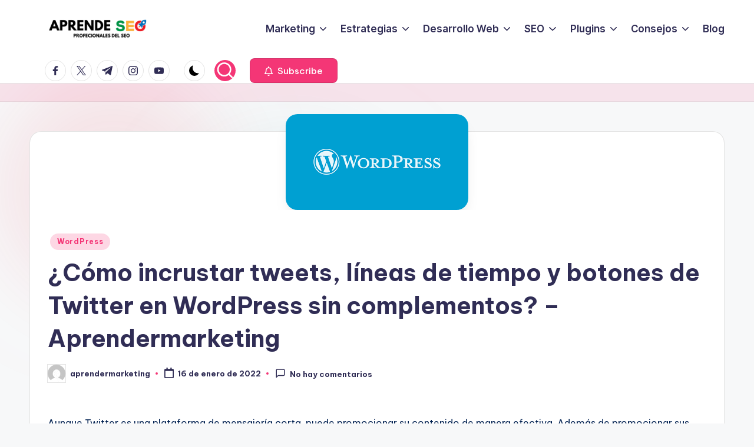

--- FILE ---
content_type: text/html; charset=UTF-8
request_url: https://aprendermarketing.es/como-incrustar-tweets-lineas-de-tiempo-y-botones-de-twitter-en-wordpress-sin-complementos-aprendermarketing/
body_size: 35274
content:

<!DOCTYPE html>
<html lang="es" prefix="og: https://ogp.me/ns#" itemscope itemtype="http://schema.org/WebPage" >
<head><meta charset="UTF-8"><script>if(navigator.userAgent.match(/MSIE|Internet Explorer/i)||navigator.userAgent.match(/Trident\/7\..*?rv:11/i)){var href=document.location.href;if(!href.match(/[?&]nowprocket/)){if(href.indexOf("?")==-1){if(href.indexOf("#")==-1){document.location.href=href+"?nowprocket=1"}else{document.location.href=href.replace("#","?nowprocket=1#")}}else{if(href.indexOf("#")==-1){document.location.href=href+"&nowprocket=1"}else{document.location.href=href.replace("#","&nowprocket=1#")}}}}</script><script>class RocketLazyLoadScripts{constructor(){this.triggerEvents=["keydown","mousedown","mousemove","touchmove","touchstart","touchend","wheel"],this.userEventHandler=this._triggerListener.bind(this),this.touchStartHandler=this._onTouchStart.bind(this),this.touchMoveHandler=this._onTouchMove.bind(this),this.touchEndHandler=this._onTouchEnd.bind(this),this.clickHandler=this._onClick.bind(this),this.interceptedClicks=[],window.addEventListener("pageshow",(e=>{this.persisted=e.persisted})),window.addEventListener("DOMContentLoaded",(()=>{this._preconnect3rdParties()})),this.delayedScripts={normal:[],async:[],defer:[]},this.allJQueries=[]}_addUserInteractionListener(e){document.hidden?e._triggerListener():(this.triggerEvents.forEach((t=>window.addEventListener(t,e.userEventHandler,{passive:!0}))),window.addEventListener("touchstart",e.touchStartHandler,{passive:!0}),window.addEventListener("mousedown",e.touchStartHandler),document.addEventListener("visibilitychange",e.userEventHandler))}_removeUserInteractionListener(){this.triggerEvents.forEach((e=>window.removeEventListener(e,this.userEventHandler,{passive:!0}))),document.removeEventListener("visibilitychange",this.userEventHandler)}_onTouchStart(e){"HTML"!==e.target.tagName&&(window.addEventListener("touchend",this.touchEndHandler),window.addEventListener("mouseup",this.touchEndHandler),window.addEventListener("touchmove",this.touchMoveHandler,{passive:!0}),window.addEventListener("mousemove",this.touchMoveHandler),e.target.addEventListener("click",this.clickHandler),this._renameDOMAttribute(e.target,"onclick","rocket-onclick"))}_onTouchMove(e){window.removeEventListener("touchend",this.touchEndHandler),window.removeEventListener("mouseup",this.touchEndHandler),window.removeEventListener("touchmove",this.touchMoveHandler,{passive:!0}),window.removeEventListener("mousemove",this.touchMoveHandler),e.target.removeEventListener("click",this.clickHandler),this._renameDOMAttribute(e.target,"rocket-onclick","onclick")}_onTouchEnd(e){window.removeEventListener("touchend",this.touchEndHandler),window.removeEventListener("mouseup",this.touchEndHandler),window.removeEventListener("touchmove",this.touchMoveHandler,{passive:!0}),window.removeEventListener("mousemove",this.touchMoveHandler)}_onClick(e){e.target.removeEventListener("click",this.clickHandler),this._renameDOMAttribute(e.target,"rocket-onclick","onclick"),this.interceptedClicks.push(e),e.preventDefault(),e.stopPropagation(),e.stopImmediatePropagation()}_replayClicks(){window.removeEventListener("touchstart",this.touchStartHandler,{passive:!0}),window.removeEventListener("mousedown",this.touchStartHandler),this.interceptedClicks.forEach((e=>{e.target.dispatchEvent(new MouseEvent("click",{view:e.view,bubbles:!0,cancelable:!0}))}))}_renameDOMAttribute(e,t,n){e.hasAttribute&&e.hasAttribute(t)&&(event.target.setAttribute(n,event.target.getAttribute(t)),event.target.removeAttribute(t))}_triggerListener(){this._removeUserInteractionListener(this),"loading"===document.readyState?document.addEventListener("DOMContentLoaded",this._loadEverythingNow.bind(this)):this._loadEverythingNow()}_preconnect3rdParties(){let e=[];document.querySelectorAll("script[type=rocketlazyloadscript]").forEach((t=>{if(t.hasAttribute("src")){const n=new URL(t.src).origin;n!==location.origin&&e.push({src:n,crossOrigin:t.crossOrigin||"module"===t.getAttribute("data-rocket-type")})}})),e=[...new Map(e.map((e=>[JSON.stringify(e),e]))).values()],this._batchInjectResourceHints(e,"preconnect")}async _loadEverythingNow(){this.lastBreath=Date.now(),this._delayEventListeners(),this._delayJQueryReady(this),this._handleDocumentWrite(),this._registerAllDelayedScripts(),this._preloadAllScripts(),await this._loadScriptsFromList(this.delayedScripts.normal),await this._loadScriptsFromList(this.delayedScripts.defer),await this._loadScriptsFromList(this.delayedScripts.async);try{await this._triggerDOMContentLoaded(),await this._triggerWindowLoad()}catch(e){}window.dispatchEvent(new Event("rocket-allScriptsLoaded")),this._replayClicks()}_registerAllDelayedScripts(){document.querySelectorAll("script[type=rocketlazyloadscript]").forEach((e=>{e.hasAttribute("src")?e.hasAttribute("async")&&!1!==e.async?this.delayedScripts.async.push(e):e.hasAttribute("defer")&&!1!==e.defer||"module"===e.getAttribute("data-rocket-type")?this.delayedScripts.defer.push(e):this.delayedScripts.normal.push(e):this.delayedScripts.normal.push(e)}))}async _transformScript(e){return await this._littleBreath(),new Promise((t=>{const n=document.createElement("script");[...e.attributes].forEach((e=>{let t=e.nodeName;"type"!==t&&("data-rocket-type"===t&&(t="type"),n.setAttribute(t,e.nodeValue))})),e.hasAttribute("src")?(n.addEventListener("load",t),n.addEventListener("error",t)):(n.text=e.text,t());try{e.parentNode.replaceChild(n,e)}catch(e){t()}}))}async _loadScriptsFromList(e){const t=e.shift();return t?(await this._transformScript(t),this._loadScriptsFromList(e)):Promise.resolve()}_preloadAllScripts(){this._batchInjectResourceHints([...this.delayedScripts.normal,...this.delayedScripts.defer,...this.delayedScripts.async],"preload")}_batchInjectResourceHints(e,t){var n=document.createDocumentFragment();e.forEach((e=>{if(e.src){const i=document.createElement("link");i.href=e.src,i.rel=t,"preconnect"!==t&&(i.as="script"),e.getAttribute&&"module"===e.getAttribute("data-rocket-type")&&(i.crossOrigin=!0),e.crossOrigin&&(i.crossOrigin=e.crossOrigin),n.appendChild(i)}})),document.head.appendChild(n)}_delayEventListeners(){let e={};function t(t,n){!function(t){function n(n){return e[t].eventsToRewrite.indexOf(n)>=0?"rocket-"+n:n}e[t]||(e[t]={originalFunctions:{add:t.addEventListener,remove:t.removeEventListener},eventsToRewrite:[]},t.addEventListener=function(){arguments[0]=n(arguments[0]),e[t].originalFunctions.add.apply(t,arguments)},t.removeEventListener=function(){arguments[0]=n(arguments[0]),e[t].originalFunctions.remove.apply(t,arguments)})}(t),e[t].eventsToRewrite.push(n)}function n(e,t){let n=e[t];Object.defineProperty(e,t,{get:()=>n||function(){},set(i){e["rocket"+t]=n=i}})}t(document,"DOMContentLoaded"),t(window,"DOMContentLoaded"),t(window,"load"),t(window,"pageshow"),t(document,"readystatechange"),n(document,"onreadystatechange"),n(window,"onload"),n(window,"onpageshow")}_delayJQueryReady(e){let t=window.jQuery;Object.defineProperty(window,"jQuery",{get:()=>t,set(n){if(n&&n.fn&&!e.allJQueries.includes(n)){n.fn.ready=n.fn.init.prototype.ready=function(t){e.domReadyFired?t.bind(document)(n):document.addEventListener("rocket-DOMContentLoaded",(()=>t.bind(document)(n)))};const t=n.fn.on;n.fn.on=n.fn.init.prototype.on=function(){if(this[0]===window){function e(e){return e.split(" ").map((e=>"load"===e||0===e.indexOf("load.")?"rocket-jquery-load":e)).join(" ")}"string"==typeof arguments[0]||arguments[0]instanceof String?arguments[0]=e(arguments[0]):"object"==typeof arguments[0]&&Object.keys(arguments[0]).forEach((t=>{delete Object.assign(arguments[0],{[e(t)]:arguments[0][t]})[t]}))}return t.apply(this,arguments),this},e.allJQueries.push(n)}t=n}})}async _triggerDOMContentLoaded(){this.domReadyFired=!0,await this._littleBreath(),document.dispatchEvent(new Event("rocket-DOMContentLoaded")),await this._littleBreath(),window.dispatchEvent(new Event("rocket-DOMContentLoaded")),await this._littleBreath(),document.dispatchEvent(new Event("rocket-readystatechange")),await this._littleBreath(),document.rocketonreadystatechange&&document.rocketonreadystatechange()}async _triggerWindowLoad(){await this._littleBreath(),window.dispatchEvent(new Event("rocket-load")),await this._littleBreath(),window.rocketonload&&window.rocketonload(),await this._littleBreath(),this.allJQueries.forEach((e=>e(window).trigger("rocket-jquery-load"))),await this._littleBreath();const e=new Event("rocket-pageshow");e.persisted=this.persisted,window.dispatchEvent(e),await this._littleBreath(),window.rocketonpageshow&&window.rocketonpageshow({persisted:this.persisted})}_handleDocumentWrite(){const e=new Map;document.write=document.writeln=function(t){const n=document.currentScript,i=document.createRange(),r=n.parentElement;let o=e.get(n);void 0===o&&(o=n.nextSibling,e.set(n,o));const s=document.createDocumentFragment();i.setStart(s,0),s.appendChild(i.createContextualFragment(t)),r.insertBefore(s,o)}}async _littleBreath(){Date.now()-this.lastBreath>45&&(await this._requestAnimFrame(),this.lastBreath=Date.now())}async _requestAnimFrame(){return document.hidden?new Promise((e=>setTimeout(e))):new Promise((e=>requestAnimationFrame(e)))}static run(){const e=new RocketLazyLoadScripts;e._addUserInteractionListener(e)}}RocketLazyLoadScripts.run();</script>
	
	<link rel="profile" href="http://gmpg.org/xfn/11">
	<meta name="viewport" content="width=device-width, initial-scale=1">
<!-- Optimización para motores de búsqueda de Rank Math -  https://rankmath.com/ -->
<title>¿Cómo incrustar tweets, líneas de tiempo y botones de Twitter en WordPress sin complementos? - Aprendermarketing - Aprender Marketing</title><link rel="preload" as="style" href="https://fonts.googleapis.com/css?family=Inter%20Tight%3A600%7CBe%20Vietnam%20Pro%3A400%2C700%2C500%7CPlayfair%20Display%3A400%2C400i&#038;display=swap" /><link rel="stylesheet" href="https://fonts.googleapis.com/css?family=Inter%20Tight%3A600%7CBe%20Vietnam%20Pro%3A400%2C700%2C500%7CPlayfair%20Display%3A400%2C400i&#038;display=swap" media="print" onload="this.media='all'" /><noscript><link rel="stylesheet" href="https://fonts.googleapis.com/css?family=Inter%20Tight%3A600%7CBe%20Vietnam%20Pro%3A400%2C700%2C500%7CPlayfair%20Display%3A400%2C400i&#038;display=swap" /></noscript><link rel="stylesheet" href="https://aprendermarketing.es/wp-content/cache/min/1/1e749517c85557aa97df2352885beb29.css" media="all" data-minify="1" />
<meta name="description" content="Aunque Twitter es una plataforma de mensajería corta, puede promocionar su contenido de manera efectiva. Además de promocionar sus artículos de WordPress,"/>
<meta name="robots" content="follow, index, max-snippet:-1, max-video-preview:-1, max-image-preview:large"/>
<link rel="canonical" href="https://aprendermarketing.es/como-incrustar-tweets-lineas-de-tiempo-y-botones-de-twitter-en-wordpress-sin-complementos-aprendermarketing/" />
<meta property="og:locale" content="es_ES" />
<meta property="og:type" content="article" />
<meta property="og:title" content="¿Cómo incrustar tweets, líneas de tiempo y botones de Twitter en WordPress sin complementos? - Aprendermarketing - Aprender Marketing" />
<meta property="og:description" content="Aunque Twitter es una plataforma de mensajería corta, puede promocionar su contenido de manera efectiva. Además de promocionar sus artículos de WordPress," />
<meta property="og:url" content="https://aprendermarketing.es/como-incrustar-tweets-lineas-de-tiempo-y-botones-de-twitter-en-wordpress-sin-complementos-aprendermarketing/" />
<meta property="og:site_name" content="Aprender Marketing" />
<meta property="article:section" content="WordPress" />
<meta property="og:updated_time" content="2022-01-24T22:00:07+01:00" />
<meta property="article:published_time" content="2022-01-16T16:58:28+01:00" />
<meta property="article:modified_time" content="2022-01-24T22:00:07+01:00" />
<meta name="twitter:card" content="summary_large_image" />
<meta name="twitter:title" content="¿Cómo incrustar tweets, líneas de tiempo y botones de Twitter en WordPress sin complementos? - Aprendermarketing - Aprender Marketing" />
<meta name="twitter:description" content="Aunque Twitter es una plataforma de mensajería corta, puede promocionar su contenido de manera efectiva. Además de promocionar sus artículos de WordPress," />
<meta name="twitter:label1" content="Escrito por" />
<meta name="twitter:data1" content="aprendermarketing" />
<meta name="twitter:label2" content="Tiempo de lectura" />
<meta name="twitter:data2" content="6 minutos" />
<script type="application/ld+json" class="rank-math-schema">{"@context":"https://schema.org","@graph":[{"@type":["Organization","Person"],"@id":"https://aprendermarketing.es/#person","name":"aprendermarketing","url":"https://aprendermarketing.es","logo":{"@type":"ImageObject","@id":"https://aprendermarketing.es/#logo","url":"https://aprendermarketing.es/wp-content/uploads/2023/05/cropped-nde-1-150x100.png","contentUrl":"https://aprendermarketing.es/wp-content/uploads/2023/05/cropped-nde-1-150x100.png","caption":"aprendermarketing","inLanguage":"es"},"image":{"@id":"https://aprendermarketing.es/#logo"}},{"@type":"WebSite","@id":"https://aprendermarketing.es/#website","url":"https://aprendermarketing.es","name":"aprendermarketing","publisher":{"@id":"https://aprendermarketing.es/#person"},"inLanguage":"es"},{"@type":"ImageObject","@id":"https://aprendermarketing.es/wp-content/uploads/2022/01/Revision-del-tema-Cadence-WordPress-Mundo2030.png","url":"https://aprendermarketing.es/wp-content/uploads/2022/01/Revision-del-tema-Cadence-WordPress-Mundo2030.png","width":"310","height":"163","inLanguage":"es"},{"@type":"WebPage","@id":"https://aprendermarketing.es/como-incrustar-tweets-lineas-de-tiempo-y-botones-de-twitter-en-wordpress-sin-complementos-aprendermarketing/#webpage","url":"https://aprendermarketing.es/como-incrustar-tweets-lineas-de-tiempo-y-botones-de-twitter-en-wordpress-sin-complementos-aprendermarketing/","name":"\u00bfC\u00f3mo incrustar tweets, l\u00edneas de tiempo y botones de Twitter en WordPress sin complementos? - Aprendermarketing - Aprender Marketing","datePublished":"2022-01-16T16:58:28+01:00","dateModified":"2022-01-24T22:00:07+01:00","isPartOf":{"@id":"https://aprendermarketing.es/#website"},"primaryImageOfPage":{"@id":"https://aprendermarketing.es/wp-content/uploads/2022/01/Revision-del-tema-Cadence-WordPress-Mundo2030.png"},"inLanguage":"es"},{"@type":"Person","@id":"https://aprendermarketing.es/author/aprendermarketing/","name":"aprendermarketing","url":"https://aprendermarketing.es/author/aprendermarketing/","image":{"@type":"ImageObject","@id":"https://secure.gravatar.com/avatar/35bff3f90c8ce94ae183c23f7036418bd9d71d9dd4d14454dcb86e101c3aa434?s=96&amp;d=mm&amp;r=g","url":"https://secure.gravatar.com/avatar/35bff3f90c8ce94ae183c23f7036418bd9d71d9dd4d14454dcb86e101c3aa434?s=96&amp;d=mm&amp;r=g","caption":"aprendermarketing","inLanguage":"es"}},{"@type":"BlogPosting","headline":"\u00bfC\u00f3mo incrustar tweets, l\u00edneas de tiempo y botones de Twitter en WordPress sin complementos? -","datePublished":"2022-01-16T16:58:28+01:00","dateModified":"2022-01-24T22:00:07+01:00","articleSection":"WordPress","author":{"@id":"https://aprendermarketing.es/author/aprendermarketing/","name":"aprendermarketing"},"publisher":{"@id":"https://aprendermarketing.es/#person"},"description":"Aunque Twitter es una plataforma de mensajer\u00eda corta, puede promocionar su contenido de manera efectiva. Adem\u00e1s de promocionar sus art\u00edculos de WordPress,","name":"\u00bfC\u00f3mo incrustar tweets, l\u00edneas de tiempo y botones de Twitter en WordPress sin complementos? -","@id":"https://aprendermarketing.es/como-incrustar-tweets-lineas-de-tiempo-y-botones-de-twitter-en-wordpress-sin-complementos-aprendermarketing/#richSnippet","isPartOf":{"@id":"https://aprendermarketing.es/como-incrustar-tweets-lineas-de-tiempo-y-botones-de-twitter-en-wordpress-sin-complementos-aprendermarketing/#webpage"},"image":{"@id":"https://aprendermarketing.es/wp-content/uploads/2022/01/Revision-del-tema-Cadence-WordPress-Mundo2030.png"},"inLanguage":"es","mainEntityOfPage":{"@id":"https://aprendermarketing.es/como-incrustar-tweets-lineas-de-tiempo-y-botones-de-twitter-en-wordpress-sin-complementos-aprendermarketing/#webpage"}}]}</script>
<!-- /Plugin Rank Math WordPress SEO -->

<link rel='dns-prefetch' href='//www.googletagmanager.com' />
<link rel='dns-prefetch' href='//fonts.googleapis.com' />
<link rel='dns-prefetch' href='//pagead2.googlesyndication.com' />
<link rel='dns-prefetch' href='//fundingchoicesmessages.google.com' />
<link href='https://fonts.gstatic.com' crossorigin rel='preconnect' />
<link rel="alternate" type="application/rss+xml" title="Aprender Marketing &raquo; Feed" href="https://aprendermarketing.es/feed/" />
<link rel="alternate" type="application/rss+xml" title="Aprender Marketing &raquo; Feed de los comentarios" href="https://aprendermarketing.es/comments/feed/" />
<link rel="alternate" type="application/rss+xml" title="Aprender Marketing &raquo; Comentario ¿Cómo incrustar tweets, líneas de tiempo y botones de Twitter en WordPress sin complementos?  &#8211; Aprendermarketing del feed" href="https://aprendermarketing.es/como-incrustar-tweets-lineas-de-tiempo-y-botones-de-twitter-en-wordpress-sin-complementos-aprendermarketing/feed/" />
<link rel="alternate" title="oEmbed (JSON)" type="application/json+oembed" href="https://aprendermarketing.es/wp-json/oembed/1.0/embed?url=https%3A%2F%2Faprendermarketing.es%2Fcomo-incrustar-tweets-lineas-de-tiempo-y-botones-de-twitter-en-wordpress-sin-complementos-aprendermarketing%2F" />
<link rel="alternate" title="oEmbed (XML)" type="text/xml+oembed" href="https://aprendermarketing.es/wp-json/oembed/1.0/embed?url=https%3A%2F%2Faprendermarketing.es%2Fcomo-incrustar-tweets-lineas-de-tiempo-y-botones-de-twitter-en-wordpress-sin-complementos-aprendermarketing%2F&#038;format=xml" />
<style id='wp-img-auto-sizes-contain-inline-css'>
img:is([sizes=auto i],[sizes^="auto," i]){contain-intrinsic-size:3000px 1500px}
/*# sourceURL=wp-img-auto-sizes-contain-inline-css */
</style>
<style id='wp-emoji-styles-inline-css'>

	img.wp-smiley, img.emoji {
		display: inline !important;
		border: none !important;
		box-shadow: none !important;
		height: 1em !important;
		width: 1em !important;
		margin: 0 0.07em !important;
		vertical-align: -0.1em !important;
		background: none !important;
		padding: 0 !important;
	}
/*# sourceURL=wp-emoji-styles-inline-css */
</style>
<style id='wp-block-library-inline-css'>
:root{--wp-block-synced-color:#7a00df;--wp-block-synced-color--rgb:122,0,223;--wp-bound-block-color:var(--wp-block-synced-color);--wp-editor-canvas-background:#ddd;--wp-admin-theme-color:#007cba;--wp-admin-theme-color--rgb:0,124,186;--wp-admin-theme-color-darker-10:#006ba1;--wp-admin-theme-color-darker-10--rgb:0,107,160.5;--wp-admin-theme-color-darker-20:#005a87;--wp-admin-theme-color-darker-20--rgb:0,90,135;--wp-admin-border-width-focus:2px}@media (min-resolution:192dpi){:root{--wp-admin-border-width-focus:1.5px}}.wp-element-button{cursor:pointer}:root .has-very-light-gray-background-color{background-color:#eee}:root .has-very-dark-gray-background-color{background-color:#313131}:root .has-very-light-gray-color{color:#eee}:root .has-very-dark-gray-color{color:#313131}:root .has-vivid-green-cyan-to-vivid-cyan-blue-gradient-background{background:linear-gradient(135deg,#00d084,#0693e3)}:root .has-purple-crush-gradient-background{background:linear-gradient(135deg,#34e2e4,#4721fb 50%,#ab1dfe)}:root .has-hazy-dawn-gradient-background{background:linear-gradient(135deg,#faaca8,#dad0ec)}:root .has-subdued-olive-gradient-background{background:linear-gradient(135deg,#fafae1,#67a671)}:root .has-atomic-cream-gradient-background{background:linear-gradient(135deg,#fdd79a,#004a59)}:root .has-nightshade-gradient-background{background:linear-gradient(135deg,#330968,#31cdcf)}:root .has-midnight-gradient-background{background:linear-gradient(135deg,#020381,#2874fc)}:root{--wp--preset--font-size--normal:16px;--wp--preset--font-size--huge:42px}.has-regular-font-size{font-size:1em}.has-larger-font-size{font-size:2.625em}.has-normal-font-size{font-size:var(--wp--preset--font-size--normal)}.has-huge-font-size{font-size:var(--wp--preset--font-size--huge)}.has-text-align-center{text-align:center}.has-text-align-left{text-align:left}.has-text-align-right{text-align:right}.has-fit-text{white-space:nowrap!important}#end-resizable-editor-section{display:none}.aligncenter{clear:both}.items-justified-left{justify-content:flex-start}.items-justified-center{justify-content:center}.items-justified-right{justify-content:flex-end}.items-justified-space-between{justify-content:space-between}.screen-reader-text{border:0;clip-path:inset(50%);height:1px;margin:-1px;overflow:hidden;padding:0;position:absolute;width:1px;word-wrap:normal!important}.screen-reader-text:focus{background-color:#ddd;clip-path:none;color:#444;display:block;font-size:1em;height:auto;left:5px;line-height:normal;padding:15px 23px 14px;text-decoration:none;top:5px;width:auto;z-index:100000}html :where(.has-border-color){border-style:solid}html :where([style*=border-top-color]){border-top-style:solid}html :where([style*=border-right-color]){border-right-style:solid}html :where([style*=border-bottom-color]){border-bottom-style:solid}html :where([style*=border-left-color]){border-left-style:solid}html :where([style*=border-width]){border-style:solid}html :where([style*=border-top-width]){border-top-style:solid}html :where([style*=border-right-width]){border-right-style:solid}html :where([style*=border-bottom-width]){border-bottom-style:solid}html :where([style*=border-left-width]){border-left-style:solid}html :where(img[class*=wp-image-]){height:auto;max-width:100%}:where(figure){margin:0 0 1em}html :where(.is-position-sticky){--wp-admin--admin-bar--position-offset:var(--wp-admin--admin-bar--height,0px)}@media screen and (max-width:600px){html :where(.is-position-sticky){--wp-admin--admin-bar--position-offset:0px}}

/*# sourceURL=wp-block-library-inline-css */
</style><style id='wp-block-page-list-inline-css'>
.wp-block-navigation .wp-block-page-list{align-items:var(--navigation-layout-align,initial);background-color:inherit;display:flex;flex-direction:var(--navigation-layout-direction,initial);flex-wrap:var(--navigation-layout-wrap,wrap);justify-content:var(--navigation-layout-justify,initial)}.wp-block-navigation .wp-block-navigation-item{background-color:inherit}.wp-block-page-list{box-sizing:border-box}
/*# sourceURL=https://aprendermarketing.es/wp-includes/blocks/page-list/style.min.css */
</style>
<style id='wp-block-separator-inline-css'>
@charset "UTF-8";.wp-block-separator{border:none;border-top:2px solid}:root :where(.wp-block-separator.is-style-dots){height:auto;line-height:1;text-align:center}:root :where(.wp-block-separator.is-style-dots):before{color:currentColor;content:"···";font-family:serif;font-size:1.5em;letter-spacing:2em;padding-left:2em}.wp-block-separator.is-style-dots{background:none!important;border:none!important}
/*# sourceURL=https://aprendermarketing.es/wp-includes/blocks/separator/style.min.css */
</style>
<style id='wp-block-separator-theme-inline-css'>
.wp-block-separator.has-css-opacity{opacity:.4}.wp-block-separator{border:none;border-bottom:2px solid;margin-left:auto;margin-right:auto}.wp-block-separator.has-alpha-channel-opacity{opacity:1}.wp-block-separator:not(.is-style-wide):not(.is-style-dots){width:100px}.wp-block-separator.has-background:not(.is-style-dots){border-bottom:none;height:1px}.wp-block-separator.has-background:not(.is-style-wide):not(.is-style-dots){height:2px}
/*# sourceURL=https://aprendermarketing.es/wp-includes/blocks/separator/theme.min.css */
</style>
<style id='global-styles-inline-css'>
:root{--wp--preset--aspect-ratio--square: 1;--wp--preset--aspect-ratio--4-3: 4/3;--wp--preset--aspect-ratio--3-4: 3/4;--wp--preset--aspect-ratio--3-2: 3/2;--wp--preset--aspect-ratio--2-3: 2/3;--wp--preset--aspect-ratio--16-9: 16/9;--wp--preset--aspect-ratio--9-16: 9/16;--wp--preset--color--black: #000000;--wp--preset--color--cyan-bluish-gray: #abb8c3;--wp--preset--color--white: #ffffff;--wp--preset--color--pale-pink: #f78da7;--wp--preset--color--vivid-red: #cf2e2e;--wp--preset--color--luminous-vivid-orange: #ff6900;--wp--preset--color--luminous-vivid-amber: #fcb900;--wp--preset--color--light-green-cyan: #7bdcb5;--wp--preset--color--vivid-green-cyan: #00d084;--wp--preset--color--pale-cyan-blue: #8ed1fc;--wp--preset--color--vivid-cyan-blue: #0693e3;--wp--preset--color--vivid-purple: #9b51e0;--wp--preset--gradient--vivid-cyan-blue-to-vivid-purple: linear-gradient(135deg,rgb(6,147,227) 0%,rgb(155,81,224) 100%);--wp--preset--gradient--light-green-cyan-to-vivid-green-cyan: linear-gradient(135deg,rgb(122,220,180) 0%,rgb(0,208,130) 100%);--wp--preset--gradient--luminous-vivid-amber-to-luminous-vivid-orange: linear-gradient(135deg,rgb(252,185,0) 0%,rgb(255,105,0) 100%);--wp--preset--gradient--luminous-vivid-orange-to-vivid-red: linear-gradient(135deg,rgb(255,105,0) 0%,rgb(207,46,46) 100%);--wp--preset--gradient--very-light-gray-to-cyan-bluish-gray: linear-gradient(135deg,rgb(238,238,238) 0%,rgb(169,184,195) 100%);--wp--preset--gradient--cool-to-warm-spectrum: linear-gradient(135deg,rgb(74,234,220) 0%,rgb(151,120,209) 20%,rgb(207,42,186) 40%,rgb(238,44,130) 60%,rgb(251,105,98) 80%,rgb(254,248,76) 100%);--wp--preset--gradient--blush-light-purple: linear-gradient(135deg,rgb(255,206,236) 0%,rgb(152,150,240) 100%);--wp--preset--gradient--blush-bordeaux: linear-gradient(135deg,rgb(254,205,165) 0%,rgb(254,45,45) 50%,rgb(107,0,62) 100%);--wp--preset--gradient--luminous-dusk: linear-gradient(135deg,rgb(255,203,112) 0%,rgb(199,81,192) 50%,rgb(65,88,208) 100%);--wp--preset--gradient--pale-ocean: linear-gradient(135deg,rgb(255,245,203) 0%,rgb(182,227,212) 50%,rgb(51,167,181) 100%);--wp--preset--gradient--electric-grass: linear-gradient(135deg,rgb(202,248,128) 0%,rgb(113,206,126) 100%);--wp--preset--gradient--midnight: linear-gradient(135deg,rgb(2,3,129) 0%,rgb(40,116,252) 100%);--wp--preset--font-size--small: 13px;--wp--preset--font-size--medium: 20px;--wp--preset--font-size--large: 36px;--wp--preset--font-size--x-large: 42px;--wp--preset--spacing--20: 0.44rem;--wp--preset--spacing--30: 0.67rem;--wp--preset--spacing--40: 1rem;--wp--preset--spacing--50: 1.5rem;--wp--preset--spacing--60: 2.25rem;--wp--preset--spacing--70: 3.38rem;--wp--preset--spacing--80: 5.06rem;--wp--preset--shadow--natural: 6px 6px 9px rgba(0, 0, 0, 0.2);--wp--preset--shadow--deep: 12px 12px 50px rgba(0, 0, 0, 0.4);--wp--preset--shadow--sharp: 6px 6px 0px rgba(0, 0, 0, 0.2);--wp--preset--shadow--outlined: 6px 6px 0px -3px rgb(255, 255, 255), 6px 6px rgb(0, 0, 0);--wp--preset--shadow--crisp: 6px 6px 0px rgb(0, 0, 0);}:where(.is-layout-flex){gap: 0.5em;}:where(.is-layout-grid){gap: 0.5em;}body .is-layout-flex{display: flex;}.is-layout-flex{flex-wrap: wrap;align-items: center;}.is-layout-flex > :is(*, div){margin: 0;}body .is-layout-grid{display: grid;}.is-layout-grid > :is(*, div){margin: 0;}:where(.wp-block-columns.is-layout-flex){gap: 2em;}:where(.wp-block-columns.is-layout-grid){gap: 2em;}:where(.wp-block-post-template.is-layout-flex){gap: 1.25em;}:where(.wp-block-post-template.is-layout-grid){gap: 1.25em;}.has-black-color{color: var(--wp--preset--color--black) !important;}.has-cyan-bluish-gray-color{color: var(--wp--preset--color--cyan-bluish-gray) !important;}.has-white-color{color: var(--wp--preset--color--white) !important;}.has-pale-pink-color{color: var(--wp--preset--color--pale-pink) !important;}.has-vivid-red-color{color: var(--wp--preset--color--vivid-red) !important;}.has-luminous-vivid-orange-color{color: var(--wp--preset--color--luminous-vivid-orange) !important;}.has-luminous-vivid-amber-color{color: var(--wp--preset--color--luminous-vivid-amber) !important;}.has-light-green-cyan-color{color: var(--wp--preset--color--light-green-cyan) !important;}.has-vivid-green-cyan-color{color: var(--wp--preset--color--vivid-green-cyan) !important;}.has-pale-cyan-blue-color{color: var(--wp--preset--color--pale-cyan-blue) !important;}.has-vivid-cyan-blue-color{color: var(--wp--preset--color--vivid-cyan-blue) !important;}.has-vivid-purple-color{color: var(--wp--preset--color--vivid-purple) !important;}.has-black-background-color{background-color: var(--wp--preset--color--black) !important;}.has-cyan-bluish-gray-background-color{background-color: var(--wp--preset--color--cyan-bluish-gray) !important;}.has-white-background-color{background-color: var(--wp--preset--color--white) !important;}.has-pale-pink-background-color{background-color: var(--wp--preset--color--pale-pink) !important;}.has-vivid-red-background-color{background-color: var(--wp--preset--color--vivid-red) !important;}.has-luminous-vivid-orange-background-color{background-color: var(--wp--preset--color--luminous-vivid-orange) !important;}.has-luminous-vivid-amber-background-color{background-color: var(--wp--preset--color--luminous-vivid-amber) !important;}.has-light-green-cyan-background-color{background-color: var(--wp--preset--color--light-green-cyan) !important;}.has-vivid-green-cyan-background-color{background-color: var(--wp--preset--color--vivid-green-cyan) !important;}.has-pale-cyan-blue-background-color{background-color: var(--wp--preset--color--pale-cyan-blue) !important;}.has-vivid-cyan-blue-background-color{background-color: var(--wp--preset--color--vivid-cyan-blue) !important;}.has-vivid-purple-background-color{background-color: var(--wp--preset--color--vivid-purple) !important;}.has-black-border-color{border-color: var(--wp--preset--color--black) !important;}.has-cyan-bluish-gray-border-color{border-color: var(--wp--preset--color--cyan-bluish-gray) !important;}.has-white-border-color{border-color: var(--wp--preset--color--white) !important;}.has-pale-pink-border-color{border-color: var(--wp--preset--color--pale-pink) !important;}.has-vivid-red-border-color{border-color: var(--wp--preset--color--vivid-red) !important;}.has-luminous-vivid-orange-border-color{border-color: var(--wp--preset--color--luminous-vivid-orange) !important;}.has-luminous-vivid-amber-border-color{border-color: var(--wp--preset--color--luminous-vivid-amber) !important;}.has-light-green-cyan-border-color{border-color: var(--wp--preset--color--light-green-cyan) !important;}.has-vivid-green-cyan-border-color{border-color: var(--wp--preset--color--vivid-green-cyan) !important;}.has-pale-cyan-blue-border-color{border-color: var(--wp--preset--color--pale-cyan-blue) !important;}.has-vivid-cyan-blue-border-color{border-color: var(--wp--preset--color--vivid-cyan-blue) !important;}.has-vivid-purple-border-color{border-color: var(--wp--preset--color--vivid-purple) !important;}.has-vivid-cyan-blue-to-vivid-purple-gradient-background{background: var(--wp--preset--gradient--vivid-cyan-blue-to-vivid-purple) !important;}.has-light-green-cyan-to-vivid-green-cyan-gradient-background{background: var(--wp--preset--gradient--light-green-cyan-to-vivid-green-cyan) !important;}.has-luminous-vivid-amber-to-luminous-vivid-orange-gradient-background{background: var(--wp--preset--gradient--luminous-vivid-amber-to-luminous-vivid-orange) !important;}.has-luminous-vivid-orange-to-vivid-red-gradient-background{background: var(--wp--preset--gradient--luminous-vivid-orange-to-vivid-red) !important;}.has-very-light-gray-to-cyan-bluish-gray-gradient-background{background: var(--wp--preset--gradient--very-light-gray-to-cyan-bluish-gray) !important;}.has-cool-to-warm-spectrum-gradient-background{background: var(--wp--preset--gradient--cool-to-warm-spectrum) !important;}.has-blush-light-purple-gradient-background{background: var(--wp--preset--gradient--blush-light-purple) !important;}.has-blush-bordeaux-gradient-background{background: var(--wp--preset--gradient--blush-bordeaux) !important;}.has-luminous-dusk-gradient-background{background: var(--wp--preset--gradient--luminous-dusk) !important;}.has-pale-ocean-gradient-background{background: var(--wp--preset--gradient--pale-ocean) !important;}.has-electric-grass-gradient-background{background: var(--wp--preset--gradient--electric-grass) !important;}.has-midnight-gradient-background{background: var(--wp--preset--gradient--midnight) !important;}.has-small-font-size{font-size: var(--wp--preset--font-size--small) !important;}.has-medium-font-size{font-size: var(--wp--preset--font-size--medium) !important;}.has-large-font-size{font-size: var(--wp--preset--font-size--large) !important;}.has-x-large-font-size{font-size: var(--wp--preset--font-size--x-large) !important;}
/*# sourceURL=global-styles-inline-css */
</style>

<style id='classic-theme-styles-inline-css'>
/*! This file is auto-generated */
.wp-block-button__link{color:#fff;background-color:#32373c;border-radius:9999px;box-shadow:none;text-decoration:none;padding:calc(.667em + 2px) calc(1.333em + 2px);font-size:1.125em}.wp-block-file__button{background:#32373c;color:#fff;text-decoration:none}
/*# sourceURL=/wp-includes/css/classic-themes.min.css */
</style>






<script type="rocketlazyloadscript" src="https://aprendermarketing.es/wp-includes/js/jquery/jquery.min.js?ver=3.7.1" id="jquery-core-js" defer></script>
<script type="rocketlazyloadscript" src="https://aprendermarketing.es/wp-includes/js/jquery/jquery-migrate.min.js?ver=3.4.1" id="jquery-migrate-js" defer></script>

<!-- Fragmento de código de la etiqueta de Google (gtag.js) añadida por Site Kit -->
<!-- Fragmento de código de Google Analytics añadido por Site Kit -->
<script type="rocketlazyloadscript" src="https://www.googletagmanager.com/gtag/js?id=GT-5TN2N2D2" id="google_gtagjs-js" async></script>
<script type="rocketlazyloadscript" id="google_gtagjs-js-after">
window.dataLayer = window.dataLayer || [];function gtag(){dataLayer.push(arguments);}
gtag("set","linker",{"domains":["aprendermarketing.es"]});
gtag("js", new Date());
gtag("set", "developer_id.dZTNiMT", true);
gtag("config", "GT-5TN2N2D2");
 window._googlesitekit = window._googlesitekit || {}; window._googlesitekit.throttledEvents = []; window._googlesitekit.gtagEvent = (name, data) => { var key = JSON.stringify( { name, data } ); if ( !! window._googlesitekit.throttledEvents[ key ] ) { return; } window._googlesitekit.throttledEvents[ key ] = true; setTimeout( () => { delete window._googlesitekit.throttledEvents[ key ]; }, 5 ); gtag( "event", name, { ...data, event_source: "site-kit" } ); }; 
//# sourceURL=google_gtagjs-js-after
</script>
<link rel="https://api.w.org/" href="https://aprendermarketing.es/wp-json/" /><link rel="alternate" title="JSON" type="application/json" href="https://aprendermarketing.es/wp-json/wp/v2/posts/4608" /><link rel="EditURI" type="application/rsd+xml" title="RSD" href="https://aprendermarketing.es/xmlrpc.php?rsd" />
<meta name="generator" content="WordPress 6.9" />
<link rel='shortlink' href='https://aprendermarketing.es/?p=4608' />
<meta name="generator" content="Site Kit by Google 1.171.0" /> <!--WP Copy Protect Plugins By www.rapiditcare.com --> <style type="text/css">body{-webkit-touch-callout:none;-webkit-user-select:none;-khtml-user-select:none;-moz-user-select:none;-ms-user-select:none;user-select:none;}</style> <script type="rocketlazyloadscript" data-rocket-type="text/javascript">window.addEventListener('DOMContentLoaded', function() { jQuery(document).bind("keydown", function(e) { if(e.ctrlKey && (e.which == 65 || e.which == 67 || e.which == 88 || e.which == 83 ||e.which == 85)) { e.preventDefault(); return false; } }); jQuery(document)on( "mousedown", function(event) { if(event.which=="3") { document.oncontextmenu = document.body.oncontextmenu = function() {return false;} } }); });</script> <script type="rocketlazyloadscript" language=JavaScript> function clickIE4(){ if (event.button==2){ return false; } } function clickNS4(e){ if (document.layers||document.getElementById&&!document.all){ if (e.which==2||e.which==3){ return false; } } } if (document.layers){ document.captureEvents(Event.MOUSEDOWN); document.onmousedown=clickNS4; } else if (document.all&&!document.getElementById){ document.onmousedown=clickIE4; } document.oncontextmenu=new Function("return false") </script> <div style="display: none;">
<p><a href="https://pasporbet.name/">pasporbet</a></p>
<p><a href="https://sihadir.smksepuluhnopembersda.sch.id/berkas/smk/">https://sihadir.smksepuluhnopembersda.sch.id/berkas/smk/</a></p>
<p><a href="https://ypimalut.or.id/staf/">https://ypimalut.or.id/staf/</a></p>
<p><a href="https://beritaharian.co.id/hari/">https://beritaharian.co.id/hari/</a></p>
<p><a href="https://pinheadmonsters.com/">pasporbet</a></p>
<p><a href="https://nowgonggirlscollege.edu.in/item/">https://nowgonggirlscollege.edu.in/item/</a></p>
<p><a href="https://www.thegutclinic.org/about-us/">https://www.thegutclinic.org/about-us/</a></p>		
</div>
<link rel="pingback" href="https://aprendermarketing.es/xmlrpc.php">
<meta name="theme-color" content="#F43676">
<!-- Metaetiquetas de Google AdSense añadidas por Site Kit -->
<meta name="google-adsense-platform-account" content="ca-host-pub-2644536267352236">
<meta name="google-adsense-platform-domain" content="sitekit.withgoogle.com">
<!-- Acabar con las metaetiquetas de Google AdSense añadidas por Site Kit -->

<!-- Fragmento de código de Google Adsense añadido por Site Kit -->
<script type="rocketlazyloadscript" async src="https://pagead2.googlesyndication.com/pagead/js/adsbygoogle.js?client=ca-pub-4620552241976448&amp;host=ca-host-pub-2644536267352236" crossorigin="anonymous"></script>

<!-- Final del fragmento de código de Google Adsense añadido por Site Kit -->

<!-- Fragmento de código de recuperación de bloqueo de anuncios de Google AdSense añadido por Site Kit. -->
<script type="rocketlazyloadscript" async src="https://fundingchoicesmessages.google.com/i/pub-4620552241976448?ers=1" nonce="ROPNAt154vKoitz8jLkumQ"></script><script type="rocketlazyloadscript" nonce="ROPNAt154vKoitz8jLkumQ">(function() {function signalGooglefcPresent() {if (!window.frames['googlefcPresent']) {if (document.body) {const iframe = document.createElement('iframe'); iframe.style = 'width: 0; height: 0; border: none; z-index: -1000; left: -1000px; top: -1000px;'; iframe.style.display = 'none'; iframe.name = 'googlefcPresent'; document.body.appendChild(iframe);} else {setTimeout(signalGooglefcPresent, 0);}}}signalGooglefcPresent();})();</script>
<!-- Fragmento de código de finalización de recuperación de bloqueo de anuncios de Google AdSense añadido por Site Kit. -->

<!-- Fragmento de código de protección de errores de recuperación de bloqueo de anuncios de Google AdSense añadido por Site Kit. -->
<script type="rocketlazyloadscript">(function(){'use strict';function aa(a){var b=0;return function(){return b<a.length?{done:!1,value:a[b++]}:{done:!0}}}var ba="function"==typeof Object.defineProperties?Object.defineProperty:function(a,b,c){if(a==Array.prototype||a==Object.prototype)return a;a[b]=c.value;return a};
function ea(a){a=["object"==typeof globalThis&&globalThis,a,"object"==typeof window&&window,"object"==typeof self&&self,"object"==typeof global&&global];for(var b=0;b<a.length;++b){var c=a[b];if(c&&c.Math==Math)return c}throw Error("Cannot find global object");}var fa=ea(this);function ha(a,b){if(b)a:{var c=fa;a=a.split(".");for(var d=0;d<a.length-1;d++){var e=a[d];if(!(e in c))break a;c=c[e]}a=a[a.length-1];d=c[a];b=b(d);b!=d&&null!=b&&ba(c,a,{configurable:!0,writable:!0,value:b})}}
var ia="function"==typeof Object.create?Object.create:function(a){function b(){}b.prototype=a;return new b},l;if("function"==typeof Object.setPrototypeOf)l=Object.setPrototypeOf;else{var m;a:{var ja={a:!0},ka={};try{ka.__proto__=ja;m=ka.a;break a}catch(a){}m=!1}l=m?function(a,b){a.__proto__=b;if(a.__proto__!==b)throw new TypeError(a+" is not extensible");return a}:null}var la=l;
function n(a,b){a.prototype=ia(b.prototype);a.prototype.constructor=a;if(la)la(a,b);else for(var c in b)if("prototype"!=c)if(Object.defineProperties){var d=Object.getOwnPropertyDescriptor(b,c);d&&Object.defineProperty(a,c,d)}else a[c]=b[c];a.A=b.prototype}function ma(){for(var a=Number(this),b=[],c=a;c<arguments.length;c++)b[c-a]=arguments[c];return b}
var na="function"==typeof Object.assign?Object.assign:function(a,b){for(var c=1;c<arguments.length;c++){var d=arguments[c];if(d)for(var e in d)Object.prototype.hasOwnProperty.call(d,e)&&(a[e]=d[e])}return a};ha("Object.assign",function(a){return a||na});/*

 Copyright The Closure Library Authors.
 SPDX-License-Identifier: Apache-2.0
*/
var p=this||self;function q(a){return a};var t,u;a:{for(var oa=["CLOSURE_FLAGS"],v=p,x=0;x<oa.length;x++)if(v=v[oa[x]],null==v){u=null;break a}u=v}var pa=u&&u[610401301];t=null!=pa?pa:!1;var z,qa=p.navigator;z=qa?qa.userAgentData||null:null;function A(a){return t?z?z.brands.some(function(b){return(b=b.brand)&&-1!=b.indexOf(a)}):!1:!1}function B(a){var b;a:{if(b=p.navigator)if(b=b.userAgent)break a;b=""}return-1!=b.indexOf(a)};function C(){return t?!!z&&0<z.brands.length:!1}function D(){return C()?A("Chromium"):(B("Chrome")||B("CriOS"))&&!(C()?0:B("Edge"))||B("Silk")};var ra=C()?!1:B("Trident")||B("MSIE");!B("Android")||D();D();B("Safari")&&(D()||(C()?0:B("Coast"))||(C()?0:B("Opera"))||(C()?0:B("Edge"))||(C()?A("Microsoft Edge"):B("Edg/"))||C()&&A("Opera"));var sa={},E=null;var ta="undefined"!==typeof Uint8Array,ua=!ra&&"function"===typeof btoa;var F="function"===typeof Symbol&&"symbol"===typeof Symbol()?Symbol():void 0,G=F?function(a,b){a[F]|=b}:function(a,b){void 0!==a.g?a.g|=b:Object.defineProperties(a,{g:{value:b,configurable:!0,writable:!0,enumerable:!1}})};function va(a){var b=H(a);1!==(b&1)&&(Object.isFrozen(a)&&(a=Array.prototype.slice.call(a)),I(a,b|1))}
var H=F?function(a){return a[F]|0}:function(a){return a.g|0},J=F?function(a){return a[F]}:function(a){return a.g},I=F?function(a,b){a[F]=b}:function(a,b){void 0!==a.g?a.g=b:Object.defineProperties(a,{g:{value:b,configurable:!0,writable:!0,enumerable:!1}})};function wa(){var a=[];G(a,1);return a}function xa(a,b){I(b,(a|0)&-99)}function K(a,b){I(b,(a|34)&-73)}function L(a){a=a>>11&1023;return 0===a?536870912:a};var M={};function N(a){return null!==a&&"object"===typeof a&&!Array.isArray(a)&&a.constructor===Object}var O,ya=[];I(ya,39);O=Object.freeze(ya);var P;function Q(a,b){P=b;a=new a(b);P=void 0;return a}
function R(a,b,c){null==a&&(a=P);P=void 0;if(null==a){var d=96;c?(a=[c],d|=512):a=[];b&&(d=d&-2095105|(b&1023)<<11)}else{if(!Array.isArray(a))throw Error();d=H(a);if(d&64)return a;d|=64;if(c&&(d|=512,c!==a[0]))throw Error();a:{c=a;var e=c.length;if(e){var f=e-1,g=c[f];if(N(g)){d|=256;b=(d>>9&1)-1;e=f-b;1024<=e&&(za(c,b,g),e=1023);d=d&-2095105|(e&1023)<<11;break a}}b&&(g=(d>>9&1)-1,b=Math.max(b,e-g),1024<b&&(za(c,g,{}),d|=256,b=1023),d=d&-2095105|(b&1023)<<11)}}I(a,d);return a}
function za(a,b,c){for(var d=1023+b,e=a.length,f=d;f<e;f++){var g=a[f];null!=g&&g!==c&&(c[f-b]=g)}a.length=d+1;a[d]=c};function Aa(a){switch(typeof a){case "number":return isFinite(a)?a:String(a);case "boolean":return a?1:0;case "object":if(a&&!Array.isArray(a)&&ta&&null!=a&&a instanceof Uint8Array){if(ua){for(var b="",c=0,d=a.length-10240;c<d;)b+=String.fromCharCode.apply(null,a.subarray(c,c+=10240));b+=String.fromCharCode.apply(null,c?a.subarray(c):a);a=btoa(b)}else{void 0===b&&(b=0);if(!E){E={};c="ABCDEFGHIJKLMNOPQRSTUVWXYZabcdefghijklmnopqrstuvwxyz0123456789".split("");d=["+/=","+/","-_=","-_.","-_"];for(var e=
0;5>e;e++){var f=c.concat(d[e].split(""));sa[e]=f;for(var g=0;g<f.length;g++){var h=f[g];void 0===E[h]&&(E[h]=g)}}}b=sa[b];c=Array(Math.floor(a.length/3));d=b[64]||"";for(e=f=0;f<a.length-2;f+=3){var k=a[f],w=a[f+1];h=a[f+2];g=b[k>>2];k=b[(k&3)<<4|w>>4];w=b[(w&15)<<2|h>>6];h=b[h&63];c[e++]=g+k+w+h}g=0;h=d;switch(a.length-f){case 2:g=a[f+1],h=b[(g&15)<<2]||d;case 1:a=a[f],c[e]=b[a>>2]+b[(a&3)<<4|g>>4]+h+d}a=c.join("")}return a}}return a};function Ba(a,b,c){a=Array.prototype.slice.call(a);var d=a.length,e=b&256?a[d-1]:void 0;d+=e?-1:0;for(b=b&512?1:0;b<d;b++)a[b]=c(a[b]);if(e){b=a[b]={};for(var f in e)Object.prototype.hasOwnProperty.call(e,f)&&(b[f]=c(e[f]))}return a}function Da(a,b,c,d,e,f){if(null!=a){if(Array.isArray(a))a=e&&0==a.length&&H(a)&1?void 0:f&&H(a)&2?a:Ea(a,b,c,void 0!==d,e,f);else if(N(a)){var g={},h;for(h in a)Object.prototype.hasOwnProperty.call(a,h)&&(g[h]=Da(a[h],b,c,d,e,f));a=g}else a=b(a,d);return a}}
function Ea(a,b,c,d,e,f){var g=d||c?H(a):0;d=d?!!(g&32):void 0;a=Array.prototype.slice.call(a);for(var h=0;h<a.length;h++)a[h]=Da(a[h],b,c,d,e,f);c&&c(g,a);return a}function Fa(a){return a.s===M?a.toJSON():Aa(a)};function Ga(a,b,c){c=void 0===c?K:c;if(null!=a){if(ta&&a instanceof Uint8Array)return b?a:new Uint8Array(a);if(Array.isArray(a)){var d=H(a);if(d&2)return a;if(b&&!(d&64)&&(d&32||0===d))return I(a,d|34),a;a=Ea(a,Ga,d&4?K:c,!0,!1,!0);b=H(a);b&4&&b&2&&Object.freeze(a);return a}a.s===M&&(b=a.h,c=J(b),a=c&2?a:Q(a.constructor,Ha(b,c,!0)));return a}}function Ha(a,b,c){var d=c||b&2?K:xa,e=!!(b&32);a=Ba(a,b,function(f){return Ga(f,e,d)});G(a,32|(c?2:0));return a};function Ia(a,b){a=a.h;return Ja(a,J(a),b)}function Ja(a,b,c,d){if(-1===c)return null;if(c>=L(b)){if(b&256)return a[a.length-1][c]}else{var e=a.length;if(d&&b&256&&(d=a[e-1][c],null!=d))return d;b=c+((b>>9&1)-1);if(b<e)return a[b]}}function Ka(a,b,c,d,e){var f=L(b);if(c>=f||e){e=b;if(b&256)f=a[a.length-1];else{if(null==d)return;f=a[f+((b>>9&1)-1)]={};e|=256}f[c]=d;e&=-1025;e!==b&&I(a,e)}else a[c+((b>>9&1)-1)]=d,b&256&&(d=a[a.length-1],c in d&&delete d[c]),b&1024&&I(a,b&-1025)}
function La(a,b){var c=Ma;var d=void 0===d?!1:d;var e=a.h;var f=J(e),g=Ja(e,f,b,d);var h=!1;if(null==g||"object"!==typeof g||(h=Array.isArray(g))||g.s!==M)if(h){var k=h=H(g);0===k&&(k|=f&32);k|=f&2;k!==h&&I(g,k);c=new c(g)}else c=void 0;else c=g;c!==g&&null!=c&&Ka(e,f,b,c,d);e=c;if(null==e)return e;a=a.h;f=J(a);f&2||(g=e,c=g.h,h=J(c),g=h&2?Q(g.constructor,Ha(c,h,!1)):g,g!==e&&(e=g,Ka(a,f,b,e,d)));return e}function Na(a,b){a=Ia(a,b);return null==a||"string"===typeof a?a:void 0}
function Oa(a,b){a=Ia(a,b);return null!=a?a:0}function S(a,b){a=Na(a,b);return null!=a?a:""};function T(a,b,c){this.h=R(a,b,c)}T.prototype.toJSON=function(){var a=Ea(this.h,Fa,void 0,void 0,!1,!1);return Pa(this,a,!0)};T.prototype.s=M;T.prototype.toString=function(){return Pa(this,this.h,!1).toString()};
function Pa(a,b,c){var d=a.constructor.v,e=L(J(c?a.h:b)),f=!1;if(d){if(!c){b=Array.prototype.slice.call(b);var g;if(b.length&&N(g=b[b.length-1]))for(f=0;f<d.length;f++)if(d[f]>=e){Object.assign(b[b.length-1]={},g);break}f=!0}e=b;c=!c;g=J(a.h);a=L(g);g=(g>>9&1)-1;for(var h,k,w=0;w<d.length;w++)if(k=d[w],k<a){k+=g;var r=e[k];null==r?e[k]=c?O:wa():c&&r!==O&&va(r)}else h||(r=void 0,e.length&&N(r=e[e.length-1])?h=r:e.push(h={})),r=h[k],null==h[k]?h[k]=c?O:wa():c&&r!==O&&va(r)}d=b.length;if(!d)return b;
var Ca;if(N(h=b[d-1])){a:{var y=h;e={};c=!1;for(var ca in y)Object.prototype.hasOwnProperty.call(y,ca)&&(a=y[ca],Array.isArray(a)&&a!=a&&(c=!0),null!=a?e[ca]=a:c=!0);if(c){for(var rb in e){y=e;break a}y=null}}y!=h&&(Ca=!0);d--}for(;0<d;d--){h=b[d-1];if(null!=h)break;var cb=!0}if(!Ca&&!cb)return b;var da;f?da=b:da=Array.prototype.slice.call(b,0,d);b=da;f&&(b.length=d);y&&b.push(y);return b};function Qa(a){return function(b){if(null==b||""==b)b=new a;else{b=JSON.parse(b);if(!Array.isArray(b))throw Error(void 0);G(b,32);b=Q(a,b)}return b}};function Ra(a){this.h=R(a)}n(Ra,T);var Sa=Qa(Ra);var U;function V(a){this.g=a}V.prototype.toString=function(){return this.g+""};var Ta={};function Ua(){return Math.floor(2147483648*Math.random()).toString(36)+Math.abs(Math.floor(2147483648*Math.random())^Date.now()).toString(36)};function Va(a,b){b=String(b);"application/xhtml+xml"===a.contentType&&(b=b.toLowerCase());return a.createElement(b)}function Wa(a){this.g=a||p.document||document}Wa.prototype.appendChild=function(a,b){a.appendChild(b)};/*

 SPDX-License-Identifier: Apache-2.0
*/
function Xa(a,b){a.src=b instanceof V&&b.constructor===V?b.g:"type_error:TrustedResourceUrl";var c,d;(c=(b=null==(d=(c=(a.ownerDocument&&a.ownerDocument.defaultView||window).document).querySelector)?void 0:d.call(c,"script[nonce]"))?b.nonce||b.getAttribute("nonce")||"":"")&&a.setAttribute("nonce",c)};function Ya(a){a=void 0===a?document:a;return a.createElement("script")};function Za(a,b,c,d,e,f){try{var g=a.g,h=Ya(g);h.async=!0;Xa(h,b);g.head.appendChild(h);h.addEventListener("load",function(){e();d&&g.head.removeChild(h)});h.addEventListener("error",function(){0<c?Za(a,b,c-1,d,e,f):(d&&g.head.removeChild(h),f())})}catch(k){f()}};var $a=p.atob("aHR0cHM6Ly93d3cuZ3N0YXRpYy5jb20vaW1hZ2VzL2ljb25zL21hdGVyaWFsL3N5c3RlbS8xeC93YXJuaW5nX2FtYmVyXzI0ZHAucG5n"),ab=p.atob("WW91IGFyZSBzZWVpbmcgdGhpcyBtZXNzYWdlIGJlY2F1c2UgYWQgb3Igc2NyaXB0IGJsb2NraW5nIHNvZnR3YXJlIGlzIGludGVyZmVyaW5nIHdpdGggdGhpcyBwYWdlLg=="),bb=p.atob("RGlzYWJsZSBhbnkgYWQgb3Igc2NyaXB0IGJsb2NraW5nIHNvZnR3YXJlLCB0aGVuIHJlbG9hZCB0aGlzIHBhZ2Uu");function db(a,b,c){this.i=a;this.l=new Wa(this.i);this.g=null;this.j=[];this.m=!1;this.u=b;this.o=c}
function eb(a){if(a.i.body&&!a.m){var b=function(){fb(a);p.setTimeout(function(){return gb(a,3)},50)};Za(a.l,a.u,2,!0,function(){p[a.o]||b()},b);a.m=!0}}
function fb(a){for(var b=W(1,5),c=0;c<b;c++){var d=X(a);a.i.body.appendChild(d);a.j.push(d)}b=X(a);b.style.bottom="0";b.style.left="0";b.style.position="fixed";b.style.width=W(100,110).toString()+"%";b.style.zIndex=W(2147483544,2147483644).toString();b.style["background-color"]=hb(249,259,242,252,219,229);b.style["box-shadow"]="0 0 12px #888";b.style.color=hb(0,10,0,10,0,10);b.style.display="flex";b.style["justify-content"]="center";b.style["font-family"]="Roboto, Arial";c=X(a);c.style.width=W(80,
85).toString()+"%";c.style.maxWidth=W(750,775).toString()+"px";c.style.margin="24px";c.style.display="flex";c.style["align-items"]="flex-start";c.style["justify-content"]="center";d=Va(a.l.g,"IMG");d.className=Ua();d.src=$a;d.alt="Warning icon";d.style.height="24px";d.style.width="24px";d.style["padding-right"]="16px";var e=X(a),f=X(a);f.style["font-weight"]="bold";f.textContent=ab;var g=X(a);g.textContent=bb;Y(a,e,f);Y(a,e,g);Y(a,c,d);Y(a,c,e);Y(a,b,c);a.g=b;a.i.body.appendChild(a.g);b=W(1,5);for(c=
0;c<b;c++)d=X(a),a.i.body.appendChild(d),a.j.push(d)}function Y(a,b,c){for(var d=W(1,5),e=0;e<d;e++){var f=X(a);b.appendChild(f)}b.appendChild(c);c=W(1,5);for(d=0;d<c;d++)e=X(a),b.appendChild(e)}function W(a,b){return Math.floor(a+Math.random()*(b-a))}function hb(a,b,c,d,e,f){return"rgb("+W(Math.max(a,0),Math.min(b,255)).toString()+","+W(Math.max(c,0),Math.min(d,255)).toString()+","+W(Math.max(e,0),Math.min(f,255)).toString()+")"}function X(a){a=Va(a.l.g,"DIV");a.className=Ua();return a}
function gb(a,b){0>=b||null!=a.g&&0!=a.g.offsetHeight&&0!=a.g.offsetWidth||(ib(a),fb(a),p.setTimeout(function(){return gb(a,b-1)},50))}
function ib(a){var b=a.j;var c="undefined"!=typeof Symbol&&Symbol.iterator&&b[Symbol.iterator];if(c)b=c.call(b);else if("number"==typeof b.length)b={next:aa(b)};else throw Error(String(b)+" is not an iterable or ArrayLike");for(c=b.next();!c.done;c=b.next())(c=c.value)&&c.parentNode&&c.parentNode.removeChild(c);a.j=[];(b=a.g)&&b.parentNode&&b.parentNode.removeChild(b);a.g=null};function jb(a,b,c,d,e){function f(k){document.body?g(document.body):0<k?p.setTimeout(function(){f(k-1)},e):b()}function g(k){k.appendChild(h);p.setTimeout(function(){h?(0!==h.offsetHeight&&0!==h.offsetWidth?b():a(),h.parentNode&&h.parentNode.removeChild(h)):a()},d)}var h=kb(c);f(3)}function kb(a){var b=document.createElement("div");b.className=a;b.style.width="1px";b.style.height="1px";b.style.position="absolute";b.style.left="-10000px";b.style.top="-10000px";b.style.zIndex="-10000";return b};function Ma(a){this.h=R(a)}n(Ma,T);function lb(a){this.h=R(a)}n(lb,T);var mb=Qa(lb);function nb(a){a=Na(a,4)||"";if(void 0===U){var b=null;var c=p.trustedTypes;if(c&&c.createPolicy){try{b=c.createPolicy("goog#html",{createHTML:q,createScript:q,createScriptURL:q})}catch(d){p.console&&p.console.error(d.message)}U=b}else U=b}a=(b=U)?b.createScriptURL(a):a;return new V(a,Ta)};function ob(a,b){this.m=a;this.o=new Wa(a.document);this.g=b;this.j=S(this.g,1);this.u=nb(La(this.g,2));this.i=!1;b=nb(La(this.g,13));this.l=new db(a.document,b,S(this.g,12))}ob.prototype.start=function(){pb(this)};
function pb(a){qb(a);Za(a.o,a.u,3,!1,function(){a:{var b=a.j;var c=p.btoa(b);if(c=p[c]){try{var d=Sa(p.atob(c))}catch(e){b=!1;break a}b=b===Na(d,1)}else b=!1}b?Z(a,S(a.g,14)):(Z(a,S(a.g,8)),eb(a.l))},function(){jb(function(){Z(a,S(a.g,7));eb(a.l)},function(){return Z(a,S(a.g,6))},S(a.g,9),Oa(a.g,10),Oa(a.g,11))})}function Z(a,b){a.i||(a.i=!0,a=new a.m.XMLHttpRequest,a.open("GET",b,!0),a.send())}function qb(a){var b=p.btoa(a.j);a.m[b]&&Z(a,S(a.g,5))};(function(a,b){p[a]=function(){var c=ma.apply(0,arguments);p[a]=function(){};b.apply(null,c)}})("__h82AlnkH6D91__",function(a){"function"===typeof window.atob&&(new ob(window,mb(window.atob(a)))).start()});}).call(this);

window.__h82AlnkH6D91__("[base64]/[base64]/[base64]/[base64]");</script>
<!-- Fragmento de código de finalización de protección de errores de recuperación de bloqueo de anuncios de Google AdSense añadido por Site Kit. -->
<link rel="icon" href="https://aprendermarketing.es/wp-content/uploads/2020/12/cropped-5678-1-32x32.png" sizes="32x32" />
<link rel="icon" href="https://aprendermarketing.es/wp-content/uploads/2020/12/cropped-5678-1-192x192.png" sizes="192x192" />
<link rel="apple-touch-icon" href="https://aprendermarketing.es/wp-content/uploads/2020/12/cropped-5678-1-180x180.png" />
<meta name="msapplication-TileImage" content="https://aprendermarketing.es/wp-content/uploads/2020/12/cropped-5678-1-270x270.png" />
<noscript><style id="rocket-lazyload-nojs-css">.rll-youtube-player, [data-lazy-src]{display:none !important;}</style></noscript></head>

<body class="wp-singular post-template-default single single-post postid-4608 single-format-standard wp-custom-logo wp-embed-responsive wp-theme-bloghash bloghash-topbar__separators-regular bloghash-layout__fw-contained bloghash-layout__boxed-separated bloghash-layout-shadow bloghash-header-layout-1 bloghash-menu-animation-underline bloghash-header__separators-none bloghash-single-title-in-content bloghash-page-title-align-left comments-open bloghash-no-sidebar entry-media-hover-style-1 bloghash-copyright-layout-1 is-section-heading-init-s1 is-footer-heading-init-s0 bloghash-input-supported bloghash-blog-image-wrap validate-comment-form bloghash-menu-accessibility">


<div id="page" class="hfeed site">
	<a class="skip-link screen-reader-text" href="#main">Saltar al contenido</a>

	
	
	<header id="masthead" class="site-header" role="banner" itemtype="https://schema.org/WPHeader" itemscope="itemscope">
		<div id="bloghash-header" >
		<div id="bloghash-header-inner">
		
<div class="bloghash-container bloghash-header-container">

	
<div class="bloghash-logo bloghash-header-element" itemtype="https://schema.org/Organization" itemscope="itemscope">
	<div class="logo-inner"><a href="https://aprendermarketing.es/" rel="home" class="" itemprop="url">
					<img src="data:image/svg+xml,%3Csvg%20xmlns='http://www.w3.org/2000/svg'%20viewBox='0%200%20500%20100'%3E%3C/svg%3E" alt="Aprendermarketing" width="500" height="100" class="" itemprop="logo" data-lazy-src="https://aprendermarketing.es/wp-content/uploads/2023/05/cropped-nde-1.png"/><noscript><img src="https://aprendermarketing.es/wp-content/uploads/2023/05/cropped-nde-1.png" alt="Aprendermarketing" width="500" height="100" class="" itemprop="logo"/></noscript>
				</a><span class="site-title screen-reader-text" itemprop="name">
					<a href="https://aprendermarketing.es/" rel="home noopener noreferrer" itemprop="url" data-wpel-link="internal" target="_self">
						Aprender Marketing
					</a>
				</span><p class="site-description screen-reader-text" itemprop="description">
						Aprende Seo y Marketing
					</p></div></div><!-- END .bloghash-logo -->

	<span class="bloghash-header-element bloghash-mobile-nav">
				<button class="bloghash-hamburger hamburger--spin bloghash-hamburger-bloghash-primary-nav" aria-label="Menú" aria-controls="bloghash-primary-nav" type="button">

			
			<span class="hamburger-box">
				<span class="hamburger-inner"></span>
			</span>

		</button>
			</span>

	
<nav class="site-navigation main-navigation bloghash-primary-nav bloghash-nav bloghash-header-element" role="navigation" itemtype="https://schema.org/SiteNavigationElement" itemscope="itemscope" aria-label="Navegación del sitio">

<ul id="bloghash-primary-nav" class="menu"><li id="menu-item-41" class="menu-item menu-item-type-taxonomy menu-item-object-category menu-item-has-children menu-item-41"><a href="https://aprendermarketing.es/category/marketing/" data-wpel-link="internal" target="_self" rel="noopener noreferrer"><span>Marketing</span><svg class="bloghash-icon" xmlns="http://www.w3.org/2000/svg" width="32" height="32" viewBox="0 0 32 32"><path d="M24.958 10.483a1.29 1.29 0 00-1.868 0l-7.074 7.074-7.074-7.074c-.534-.534-1.335-.534-1.868 0s-.534 1.335 0 1.868l8.008 8.008c.267.267.667.4.934.4s.667-.133.934-.4l8.008-8.008a1.29 1.29 0 000-1.868z" /></svg></a><button type="button" class="bloghash-mobile-toggen"><svg class="bloghash-icon" xmlns="http://www.w3.org/2000/svg" width="32" height="32" viewBox="0 0 32 32"><path d="M24.958 10.483a1.29 1.29 0 00-1.868 0l-7.074 7.074-7.074-7.074c-.534-.534-1.335-.534-1.868 0s-.534 1.335 0 1.868l8.008 8.008c.267.267.667.4.934.4s.667-.133.934-.4l8.008-8.008a1.29 1.29 0 000-1.868z" /></svg></button>
<ul class="sub-menu">
	<li id="menu-item-2503" class="menu-item menu-item-type-post_type menu-item-object-post menu-item-2503"><a href="https://aprendermarketing.es/de-que-forma-entender-si-la-compania-puede-integrar-el-inbound-marketing/" data-wpel-link="internal" target="_self" rel="noopener noreferrer"><span>¿De qué forma entender si la compañía puede integrar el inbound marketing?</span></a></li>
	<li id="menu-item-2502" class="menu-item menu-item-type-post_type menu-item-object-post menu-item-2502"><a href="https://aprendermarketing.es/de-que-forma-empleas-el-chat-para-marketing/" data-wpel-link="internal" target="_self" rel="noopener noreferrer"><span>¿De qué forma empleas el chat para marketing?</span></a></li>
	<li id="menu-item-2504" class="menu-item menu-item-type-post_type menu-item-object-post menu-item-2504"><a href="https://aprendermarketing.es/de-que-forma-leen-los-clientes-el-contenido-on-line-patrones-de-lectura/" data-wpel-link="internal" target="_self" rel="noopener noreferrer"><span>¿De qué forma leen los clientes el contenido on-line? | Patrones de lectura</span></a></li>
	<li id="menu-item-2500" class="menu-item menu-item-type-post_type menu-item-object-post menu-item-2500"><a href="https://aprendermarketing.es/cual-es-el-hosting-mucho-mas-economico-y-de-calidad-en-2021/" data-wpel-link="internal" target="_self" rel="noopener noreferrer"><span>¿Cuál es el hosting mucho más económico y de calidad en 2021?</span></a></li>
	<li id="menu-item-2501" class="menu-item menu-item-type-post_type menu-item-object-post menu-item-2501"><a href="https://aprendermarketing.es/cual-es-el-mejor-complemento-cach-para-wordpress/" data-wpel-link="internal" target="_self" rel="noopener noreferrer"><span>¿Cuál es el mejor complemento Cach © para WordPress?</span></a></li>
	<li id="menu-item-2498" class="menu-item menu-item-type-post_type menu-item-object-post menu-item-2498"><a href="https://aprendermarketing.es/como-eliges-el-nombre-perfecto-para-tu-negocio-o-empresa/" data-wpel-link="internal" target="_self" rel="noopener noreferrer"><span>¿Cómo eliges el nombre perfecto para tu negocio o empresa?</span></a></li>
	<li id="menu-item-2505" class="menu-item menu-item-type-post_type menu-item-object-post menu-item-2505"><a href="https://aprendermarketing.es/de-que-manera-agrego-propaganda-a-su-plan-de-marketing-ejemplos-practicos/" data-wpel-link="internal" target="_self" rel="noopener noreferrer"><span>¿De qué manera agrego propaganda a su plan de marketing? Ejemplos prácticos</span></a></li>
	<li id="menu-item-2499" class="menu-item menu-item-type-post_type menu-item-object-post menu-item-2499"><a href="https://aprendermarketing.es/como-exportar-pedidos-de-woocommerce/" data-wpel-link="internal" target="_self" rel="noopener noreferrer"><span>¿Cómo exportar pedidos de WooCommerce?</span></a></li>
</ul>
</li>
<li id="menu-item-66" class="menu-item menu-item-type-taxonomy menu-item-object-category menu-item-has-children menu-item-66"><a href="https://aprendermarketing.es/category/estrategias/" data-wpel-link="internal" target="_self" rel="noopener noreferrer"><span>Estrategias</span><svg class="bloghash-icon" xmlns="http://www.w3.org/2000/svg" width="32" height="32" viewBox="0 0 32 32"><path d="M24.958 10.483a1.29 1.29 0 00-1.868 0l-7.074 7.074-7.074-7.074c-.534-.534-1.335-.534-1.868 0s-.534 1.335 0 1.868l8.008 8.008c.267.267.667.4.934.4s.667-.133.934-.4l8.008-8.008a1.29 1.29 0 000-1.868z" /></svg></a><button type="button" class="bloghash-mobile-toggen"><svg class="bloghash-icon" xmlns="http://www.w3.org/2000/svg" width="32" height="32" viewBox="0 0 32 32"><path d="M24.958 10.483a1.29 1.29 0 00-1.868 0l-7.074 7.074-7.074-7.074c-.534-.534-1.335-.534-1.868 0s-.534 1.335 0 1.868l8.008 8.008c.267.267.667.4.934.4s.667-.133.934-.4l8.008-8.008a1.29 1.29 0 000-1.868z" /></svg></button>
<ul class="sub-menu">
	<li id="menu-item-4513" class="menu-item menu-item-type-taxonomy menu-item-object-category menu-item-4513"><a href="https://aprendermarketing.es/category/woocommerce/" data-wpel-link="internal" target="_self" rel="noopener noreferrer"><span>WooCommerce</span></a></li>
</ul>
</li>
<li id="menu-item-1662" class="menu-item menu-item-type-taxonomy menu-item-object-category menu-item-has-children menu-item-1662"><a href="https://aprendermarketing.es/category/desarrollo-web/" data-wpel-link="internal" target="_self" rel="noopener noreferrer"><span>Desarrollo Web</span><svg class="bloghash-icon" xmlns="http://www.w3.org/2000/svg" width="32" height="32" viewBox="0 0 32 32"><path d="M24.958 10.483a1.29 1.29 0 00-1.868 0l-7.074 7.074-7.074-7.074c-.534-.534-1.335-.534-1.868 0s-.534 1.335 0 1.868l8.008 8.008c.267.267.667.4.934.4s.667-.133.934-.4l8.008-8.008a1.29 1.29 0 000-1.868z" /></svg></a><button type="button" class="bloghash-mobile-toggen"><svg class="bloghash-icon" xmlns="http://www.w3.org/2000/svg" width="32" height="32" viewBox="0 0 32 32"><path d="M24.958 10.483a1.29 1.29 0 00-1.868 0l-7.074 7.074-7.074-7.074c-.534-.534-1.335-.534-1.868 0s-.534 1.335 0 1.868l8.008 8.008c.267.267.667.4.934.4s.667-.133.934-.4l8.008-8.008a1.29 1.29 0 000-1.868z" /></svg></button>
<ul class="sub-menu">
	<li id="menu-item-4441" class="menu-item menu-item-type-taxonomy menu-item-object-category current-post-ancestor current-menu-parent current-post-parent menu-item-4441"><a href="https://aprendermarketing.es/category/wordpress/" data-wpel-link="internal" target="_self" rel="noopener noreferrer"><span>WordPress</span></a></li>
	<li id="menu-item-4589" class="menu-item menu-item-type-taxonomy menu-item-object-category menu-item-4589"><a href="https://aprendermarketing.es/category/css/" data-wpel-link="internal" target="_self" rel="noopener noreferrer"><span>CSS</span></a></li>
</ul>
</li>
<li id="menu-item-1655" class="menu-item menu-item-type-taxonomy menu-item-object-category menu-item-has-children menu-item-1655"><a href="https://aprendermarketing.es/category/seo/" data-wpel-link="internal" target="_self" rel="noopener noreferrer"><span>SEO</span><svg class="bloghash-icon" xmlns="http://www.w3.org/2000/svg" width="32" height="32" viewBox="0 0 32 32"><path d="M24.958 10.483a1.29 1.29 0 00-1.868 0l-7.074 7.074-7.074-7.074c-.534-.534-1.335-.534-1.868 0s-.534 1.335 0 1.868l8.008 8.008c.267.267.667.4.934.4s.667-.133.934-.4l8.008-8.008a1.29 1.29 0 000-1.868z" /></svg></a><button type="button" class="bloghash-mobile-toggen"><svg class="bloghash-icon" xmlns="http://www.w3.org/2000/svg" width="32" height="32" viewBox="0 0 32 32"><path d="M24.958 10.483a1.29 1.29 0 00-1.868 0l-7.074 7.074-7.074-7.074c-.534-.534-1.335-.534-1.868 0s-.534 1.335 0 1.868l8.008 8.008c.267.267.667.4.934.4s.667-.133.934-.4l8.008-8.008a1.29 1.29 0 000-1.868z" /></svg></button>
<ul class="sub-menu">
	<li id="menu-item-2484" class="menu-item menu-item-type-post_type menu-item-object-post menu-item-2484"><a href="https://aprendermarketing.es/como-deberia-ser-un-articulo-de-seo/" data-wpel-link="internal" target="_self" rel="noopener noreferrer"><span>¿Cómo debería ser un artículo de SEO?</span></a></li>
	<li id="menu-item-2485" class="menu-item menu-item-type-post_type menu-item-object-post menu-item-2485"><a href="https://aprendermarketing.es/como-escribo-de-manera-persuasiva-con-estrategias-de-seo/" data-wpel-link="internal" target="_self" rel="noopener noreferrer"><span>¿Cómo escribo de manera persuasiva con estrategias de SEO?</span></a></li>
	<li id="menu-item-2486" class="menu-item menu-item-type-post_type menu-item-object-post menu-item-2486"><a href="https://aprendermarketing.es/cuanto-tiempo-se-tarda-en-mostrar-los-resultados-de-seo/" data-wpel-link="internal" target="_self" rel="noopener noreferrer"><span>¿Cuánto tiempo se tarda en mostrar los resultados de SEO?</span></a></li>
	<li id="menu-item-2487" class="menu-item menu-item-type-post_type menu-item-object-post menu-item-2487"><a href="https://aprendermarketing.es/de-que-forma-investigar-el-seo-de-la-rivalidad/" data-wpel-link="internal" target="_self" rel="noopener noreferrer"><span>¿De qué forma investigar el SEO de la rivalidad?</span></a></li>
	<li id="menu-item-2488" class="menu-item menu-item-type-post_type menu-item-object-post menu-item-2488"><a href="https://aprendermarketing.es/de-que-forma-marcha-el-posicionamiento-seo/" data-wpel-link="internal" target="_self" rel="noopener noreferrer"><span>¿De qué forma marcha el posicionamiento SEO?</span></a></li>
	<li id="menu-item-2489" class="menu-item menu-item-type-post_type menu-item-object-post menu-item-2489"><a href="https://aprendermarketing.es/diferencias-entre-seo-y-sem-2021/" data-wpel-link="internal" target="_self" rel="noopener noreferrer"><span>Diferencias entre SEO y SEM (2021)</span></a></li>
	<li id="menu-item-2490" class="menu-item menu-item-type-post_type menu-item-object-post menu-item-2490"><a href="https://aprendermarketing.es/seo-que-es-y-cual-es-su-concepto-guia/" data-wpel-link="internal" target="_self" rel="noopener noreferrer"><span>SEO: ¿Qué es y cuál es su concepto? | Guía</span></a></li>
	<li id="menu-item-2491" class="menu-item menu-item-type-post_type menu-item-object-post menu-item-2491"><a href="https://aprendermarketing.es/actualizaciones-de-seo-2022/" data-wpel-link="internal" target="_self" rel="noopener noreferrer"><span>Actualizaciones de SEO 2022</span></a></li>
	<li id="menu-item-2492" class="menu-item menu-item-type-post_type menu-item-object-post menu-item-2492"><a href="https://aprendermarketing.es/canibalizacion-seo-de-que-forma-advertirla-y-4-resoluciones-funcionales/" data-wpel-link="internal" target="_self" rel="noopener noreferrer"><span>Canibalización SEO: De qué forma advertirla y 4 resoluciones funcionales</span></a></li>
	<li id="menu-item-2493" class="menu-item menu-item-type-post_type menu-item-object-post menu-item-2493"><a href="https://aprendermarketing.es/como-crear-un-mapa-del-sitio-de-wordpress-con-yoast-seo/" data-wpel-link="internal" target="_self" rel="noopener noreferrer"><span>Cómo crear un mapa web wordpress con Yoast SEO</span></a></li>
	<li id="menu-item-2494" class="menu-item menu-item-type-post_type menu-item-object-post menu-item-2494"><a href="https://aprendermarketing.es/como-las-resenas-negativas-impactan-en-el-seo/" data-wpel-link="internal" target="_self" rel="noopener noreferrer"><span>Cómo las reseñas negativas impactan en el SEO</span></a></li>
	<li id="menu-item-2495" class="menu-item menu-item-type-post_type menu-item-object-post menu-item-2495"><a href="https://aprendermarketing.es/de-que-forma-impulsar-las-tacticas-seo/" data-wpel-link="internal" target="_self" rel="noopener noreferrer"><span>De qué forma impulsar las tácticas SEO</span></a></li>
	<li id="menu-item-2496" class="menu-item menu-item-type-post_type menu-item-object-post menu-item-2496"><a href="https://aprendermarketing.es/de-que-forma-llevar-a-cabo-una-auditoria-seo-pasito-a-pasito/" data-wpel-link="internal" target="_self" rel="noopener noreferrer"><span>De qué forma llevar a cabo una auditoría SEO pasito a pasito</span></a></li>
	<li id="menu-item-2497" class="menu-item menu-item-type-post_type menu-item-object-post menu-item-2497"><a href="https://aprendermarketing.es/de-que-manera-hallar-un-optimo-posicionamiento-seo/" data-wpel-link="internal" target="_self" rel="noopener noreferrer"><span>De qué manera hallar un óptimo posicionamiento SEO</span></a></li>
</ul>
</li>
<li id="menu-item-3337" class="menu-item menu-item-type-taxonomy menu-item-object-category menu-item-has-children menu-item-3337"><a href="https://aprendermarketing.es/category/plugins/" data-wpel-link="internal" target="_self" rel="noopener noreferrer"><span>Plugins</span><svg class="bloghash-icon" xmlns="http://www.w3.org/2000/svg" width="32" height="32" viewBox="0 0 32 32"><path d="M24.958 10.483a1.29 1.29 0 00-1.868 0l-7.074 7.074-7.074-7.074c-.534-.534-1.335-.534-1.868 0s-.534 1.335 0 1.868l8.008 8.008c.267.267.667.4.934.4s.667-.133.934-.4l8.008-8.008a1.29 1.29 0 000-1.868z" /></svg></a><button type="button" class="bloghash-mobile-toggen"><svg class="bloghash-icon" xmlns="http://www.w3.org/2000/svg" width="32" height="32" viewBox="0 0 32 32"><path d="M24.958 10.483a1.29 1.29 0 00-1.868 0l-7.074 7.074-7.074-7.074c-.534-.534-1.335-.534-1.868 0s-.534 1.335 0 1.868l8.008 8.008c.267.267.667.4.934.4s.667-.133.934-.4l8.008-8.008a1.29 1.29 0 000-1.868z" /></svg></button>
<ul class="sub-menu">
	<li id="menu-item-3349" class="menu-item menu-item-type-taxonomy menu-item-object-category menu-item-3349"><a href="https://aprendermarketing.es/category/themes/" data-wpel-link="internal" target="_self" rel="noopener noreferrer"><span>Themes</span></a></li>
</ul>
</li>
<li id="menu-item-49" class="menu-item menu-item-type-taxonomy menu-item-object-category menu-item-has-children menu-item-49"><a href="https://aprendermarketing.es/category/consejos/" data-wpel-link="internal" target="_self" rel="noopener noreferrer"><span>Consejos</span><svg class="bloghash-icon" xmlns="http://www.w3.org/2000/svg" width="32" height="32" viewBox="0 0 32 32"><path d="M24.958 10.483a1.29 1.29 0 00-1.868 0l-7.074 7.074-7.074-7.074c-.534-.534-1.335-.534-1.868 0s-.534 1.335 0 1.868l8.008 8.008c.267.267.667.4.934.4s.667-.133.934-.4l8.008-8.008a1.29 1.29 0 000-1.868z" /></svg></a><button type="button" class="bloghash-mobile-toggen"><svg class="bloghash-icon" xmlns="http://www.w3.org/2000/svg" width="32" height="32" viewBox="0 0 32 32"><path d="M24.958 10.483a1.29 1.29 0 00-1.868 0l-7.074 7.074-7.074-7.074c-.534-.534-1.335-.534-1.868 0s-.534 1.335 0 1.868l8.008 8.008c.267.267.667.4.934.4s.667-.133.934-.4l8.008-8.008a1.29 1.29 0 000-1.868z" /></svg></button>
<ul class="sub-menu">
	<li id="menu-item-19368" class="menu-item menu-item-type-taxonomy menu-item-object-category menu-item-19368"><a href="https://aprendermarketing.es/category/descargas/" data-wpel-link="internal" target="_self" rel="noopener noreferrer"><span>Descargas</span></a></li>
</ul>
</li>
<li id="menu-item-1382" class="menu-item menu-item-type-taxonomy menu-item-object-category menu-item-1382"><a href="https://aprendermarketing.es/category/blog/" data-wpel-link="internal" target="_self" rel="noopener noreferrer"><span>Blog</span></a></li>
</ul></nav><!-- END .bloghash-nav -->
<div class="bloghash-header-widgets bloghash-header-element bloghash-widget-location-right"><div class="bloghash-header-widget__socials bloghash-header-widget bloghash-hide-mobile-tablet"><div class="bloghash-widget-wrapper"><nav class="bloghash-social-nav rounded-border bloghash-standard">
			<ul id="menu-social-menu-default" class="bloghash-socials-menu">
				<li class="menu-item">
					<a href="https://www.facebook.com/" data-wpel-link="external" target="_self" rel="external noopener noreferrer">
						<span class="screen-reader-text">facebook.com</span>
						<span class="facebook">
						<svg class="bloghash-icon" aria-hidden="true" xmlns="http://www.w3.org/2000/svg" width="32" height="32" viewBox="0 0 32 32"><path d="M18.518 32.438V17.799h4.88l.751-5.693h-5.631V8.477c0-1.627.438-2.753 2.815-2.753h3.003V.657c-.5-.125-2.315-.25-4.379-.25-4.379 0-7.32 2.628-7.32 7.507v4.192H7.695v5.693h4.942v14.639z" /></svg>
						<svg class="bloghash-icon bottom-icon" aria-hidden="true" xmlns="http://www.w3.org/2000/svg" width="32" height="32" viewBox="0 0 32 32"><path d="M18.518 32.438V17.799h4.88l.751-5.693h-5.631V8.477c0-1.627.438-2.753 2.815-2.753h3.003V.657c-.5-.125-2.315-.25-4.379-.25-4.379 0-7.32 2.628-7.32 7.507v4.192H7.695v5.693h4.942v14.639z" /></svg>
						</span>
					</a>
				</li>
				<li class="menu-item">
					<a href="https://twitter.com/" data-wpel-link="external" target="_self" rel="external noopener noreferrer">
					<span class="screen-reader-text">twitter.com</span>
						<span class="twitter">
						<svg class="bloghash-icon" aria-hidden="true" xmlns="http://www.w3.org/2000/svg" width="32" height="32" viewBox="0 0 24 24"><path d="M14.258 10.152 23.176 0h-2.113l-7.747 8.813L7.133 0H0l9.352 13.328L0 23.973h2.113l8.176-9.309 6.531 9.309h7.133zm-2.895 3.293-.949-1.328L2.875 1.56h3.246l6.086 8.523.945 1.328 7.91 11.078h-3.246zm0 0" /></svg>
						<svg class="bloghash-icon bottom-icon" aria-hidden="true" xmlns="http://www.w3.org/2000/svg" width="32" height="32" viewBox="0 0 24 24"><path d="M14.258 10.152 23.176 0h-2.113l-7.747 8.813L7.133 0H0l9.352 13.328L0 23.973h2.113l8.176-9.309 6.531 9.309h7.133zm-2.895 3.293-.949-1.328L2.875 1.56h3.246l6.086 8.523.945 1.328 7.91 11.078h-3.246zm0 0" /></svg>
						</span>
					</a>
				</li>
				<li class="menu-item">
					<a href="https://t.me/" data-wpel-link="external" target="_self" rel="external noopener noreferrer">
						<span class="screen-reader-text">t.me</span>
						<span class="telegram">
						<svg class="bloghash-icon" aria-hidden="true" xmlns="http://www.w3.org/2000/svg" width="32" height="27" viewBox="0 0 32 27"><path fill-rule="evenodd" d="M24.512 26.372c.43.304.983.38 1.476.193.494-.188.857-.609.966-1.12C28.113 20 30.924 6.217 31.978 1.264a1.041 1.041 0 0 0-.347-1.01c-.293-.25-.7-.322-1.063-.187C24.979 2.136 7.762 8.596.724 11.2a1.102 1.102 0 0 0-.722 1.065c.016.472.333.882.79 1.019 3.156.944 7.299 2.257 7.299 2.257s1.936 5.847 2.945 8.82c.127.374.419.667.804.768.384.1.795-.005 1.082-.276l4.128-3.897s4.762 3.492 7.463 5.416Zm-14.68-11.57 2.24 7.385.497-4.676 13.58-12.248a.37.37 0 0 0 .043-.503.379.379 0 0 0-.5-.085L9.831 14.803Z" /></svg>
						<svg class="bloghash-icon bottom-icon" aria-hidden="true" xmlns="http://www.w3.org/2000/svg" width="32" height="27" viewBox="0 0 32 27"><path fill-rule="evenodd" d="M24.512 26.372c.43.304.983.38 1.476.193.494-.188.857-.609.966-1.12C28.113 20 30.924 6.217 31.978 1.264a1.041 1.041 0 0 0-.347-1.01c-.293-.25-.7-.322-1.063-.187C24.979 2.136 7.762 8.596.724 11.2a1.102 1.102 0 0 0-.722 1.065c.016.472.333.882.79 1.019 3.156.944 7.299 2.257 7.299 2.257s1.936 5.847 2.945 8.82c.127.374.419.667.804.768.384.1.795-.005 1.082-.276l4.128-3.897s4.762 3.492 7.463 5.416Zm-14.68-11.57 2.24 7.385.497-4.676 13.58-12.248a.37.37 0 0 0 .043-.503.379.379 0 0 0-.5-.085L9.831 14.803Z" /></svg>
						</span>
					</a>
				</li>
				<li class="menu-item">
					<a href="https://www.instagram.com/" data-wpel-link="external" target="_self" rel="external noopener noreferrer">
						<span class="screen-reader-text">instagram.com</span>
						<span class="instagram">
						<svg class="bloghash-icon" aria-hidden="true" xmlns="http://www.w3.org/2000/svg" width="32" height="32" viewBox="0 0 32 32"><path d="M16.016 3.284c4.317 0 4.755.063 6.444.125 1.627.063 2.44.313 3.003.5.751.313 1.314.688 1.814 1.189.563.563.938 1.126 1.189 1.814.25.626.5 1.439.563 3.003.063 1.752.125 2.19.125 6.506s-.063 4.755-.125 6.444c-.063 1.627-.313 2.44-.5 3.003-.313.751-.688 1.314-1.189 1.814-.563.563-1.126.938-1.814 1.189-.626.25-1.439.5-3.003.563-1.752.063-2.19.125-6.506.125s-4.755-.063-6.444-.125c-1.627-.063-2.44-.313-3.003-.5-.751-.313-1.314-.688-1.814-1.189-.563-.563-.938-1.126-1.189-1.814-.25-.626-.5-1.439-.563-3.003-.063-1.752-.125-2.19-.125-6.506s.063-4.755.125-6.444c.063-1.627.313-2.44.5-3.003.313-.751.688-1.314 1.189-1.814.563-.563 1.126-.938 1.814-1.189.626-.25 1.439-.5 3.003-.563 1.752-.063 2.19-.125 6.506-.125m0-2.877c-4.379 0-4.88.063-6.569.125-1.752.063-2.94.313-3.879.688-1.064.438-2.002 1.001-2.878 1.877S1.251 4.911.813 5.975C.438 6.976.187 8.102.125 9.854.062 11.543 0 12.044 0 16.423s.063 4.88.125 6.569c.063 1.752.313 2.94.688 3.879.438 1.064 1.001 2.002 1.877 2.878s1.814 1.439 2.878 1.877c1.001.375 2.127.626 3.879.688 1.689.063 2.19.125 6.569.125s4.88-.063 6.569-.125c1.752-.063 2.94-.313 3.879-.688 1.064-.438 2.002-1.001 2.878-1.877s1.439-1.814 1.877-2.878c.375-1.001.626-2.127.688-3.879.063-1.689.125-2.19.125-6.569s-.063-4.88-.125-6.569c-.063-1.752-.313-2.94-.688-3.879-.438-1.064-1.001-2.002-1.877-2.878s-1.814-1.439-2.878-1.877C25.463.845 24.337.594 22.585.532c-1.689-.063-2.19-.125-6.569-.125zm0 7.757c-4.567 0-8.258 3.691-8.258 8.258s3.691 8.258 8.258 8.258c4.567 0 8.258-3.691 8.258-8.258s-3.691-8.258-8.258-8.258zm0 13.639c-2.94 0-5.38-2.44-5.38-5.38s2.44-5.38 5.38-5.38 5.38 2.44 5.38 5.38-2.44 5.38-5.38 5.38zM26.463 7.851c0 1.064-.813 1.939-1.877 1.939s-1.939-.876-1.939-1.939c0-1.064.876-1.877 1.939-1.877s1.877.813 1.877 1.877z" /></svg>
						<svg class="bloghash-icon bottom-icon" aria-hidden="true" xmlns="http://www.w3.org/2000/svg" width="32" height="32" viewBox="0 0 32 32"><path d="M16.016 3.284c4.317 0 4.755.063 6.444.125 1.627.063 2.44.313 3.003.5.751.313 1.314.688 1.814 1.189.563.563.938 1.126 1.189 1.814.25.626.5 1.439.563 3.003.063 1.752.125 2.19.125 6.506s-.063 4.755-.125 6.444c-.063 1.627-.313 2.44-.5 3.003-.313.751-.688 1.314-1.189 1.814-.563.563-1.126.938-1.814 1.189-.626.25-1.439.5-3.003.563-1.752.063-2.19.125-6.506.125s-4.755-.063-6.444-.125c-1.627-.063-2.44-.313-3.003-.5-.751-.313-1.314-.688-1.814-1.189-.563-.563-.938-1.126-1.189-1.814-.25-.626-.5-1.439-.563-3.003-.063-1.752-.125-2.19-.125-6.506s.063-4.755.125-6.444c.063-1.627.313-2.44.5-3.003.313-.751.688-1.314 1.189-1.814.563-.563 1.126-.938 1.814-1.189.626-.25 1.439-.5 3.003-.563 1.752-.063 2.19-.125 6.506-.125m0-2.877c-4.379 0-4.88.063-6.569.125-1.752.063-2.94.313-3.879.688-1.064.438-2.002 1.001-2.878 1.877S1.251 4.911.813 5.975C.438 6.976.187 8.102.125 9.854.062 11.543 0 12.044 0 16.423s.063 4.88.125 6.569c.063 1.752.313 2.94.688 3.879.438 1.064 1.001 2.002 1.877 2.878s1.814 1.439 2.878 1.877c1.001.375 2.127.626 3.879.688 1.689.063 2.19.125 6.569.125s4.88-.063 6.569-.125c1.752-.063 2.94-.313 3.879-.688 1.064-.438 2.002-1.001 2.878-1.877s1.439-1.814 1.877-2.878c.375-1.001.626-2.127.688-3.879.063-1.689.125-2.19.125-6.569s-.063-4.88-.125-6.569c-.063-1.752-.313-2.94-.688-3.879-.438-1.064-1.001-2.002-1.877-2.878s-1.814-1.439-2.878-1.877C25.463.845 24.337.594 22.585.532c-1.689-.063-2.19-.125-6.569-.125zm0 7.757c-4.567 0-8.258 3.691-8.258 8.258s3.691 8.258 8.258 8.258c4.567 0 8.258-3.691 8.258-8.258s-3.691-8.258-8.258-8.258zm0 13.639c-2.94 0-5.38-2.44-5.38-5.38s2.44-5.38 5.38-5.38 5.38 2.44 5.38 5.38-2.44 5.38-5.38 5.38zM26.463 7.851c0 1.064-.813 1.939-1.877 1.939s-1.939-.876-1.939-1.939c0-1.064.876-1.877 1.939-1.877s1.877.813 1.877 1.877z" /></svg>
						</span>
					</a>
				</li>
				<li class="menu-item">
					<a href="https://youtube.com/" data-wpel-link="external" target="_self" rel="external noopener noreferrer">
						<span class="screen-reader-text">youtube.com</span>
						<span class="youtube">
						<svg class="bloghash-icon" aria-hidden="true" xmlns="http://www.w3.org/2000/svg" width="32" height="32" viewBox="0 0 32 32"><path d="M31.718 10.041s-.313-2.252-1.251-3.191c-1.251-1.314-2.628-1.314-3.253-1.376-4.442-.313-11.198-.313-11.198-.313s-6.757 0-11.198.313c-.626.063-2.002.063-3.253 1.376-.938.938-1.251 3.191-1.251 3.191s-.313 2.565-.313 5.13v2.44c0 2.628.313 5.193.313 5.193s.313 2.19 1.251 3.191c1.251 1.251 2.878 1.251 3.566 1.376 2.565.25 10.886.313 10.886.313s6.757 0 11.198-.313c.626-.063 2.002-.125 3.253-1.376.938-1.001 1.251-3.191 1.251-3.191s.313-2.565.313-5.193v-2.44c0-2.565-.313-5.13-.313-5.13zm-11.386 6.632l-7.57 3.941v-9.009l8.633 4.504z" /></svg>
						<svg class="bloghash-icon bottom-icon" aria-hidden="true" xmlns="http://www.w3.org/2000/svg" width="32" height="32" viewBox="0 0 32 32"><path d="M31.718 10.041s-.313-2.252-1.251-3.191c-1.251-1.314-2.628-1.314-3.253-1.376-4.442-.313-11.198-.313-11.198-.313s-6.757 0-11.198.313c-.626.063-2.002.063-3.253 1.376-.938.938-1.251 3.191-1.251 3.191s-.313 2.565-.313 5.13v2.44c0 2.628.313 5.193.313 5.193s.313 2.19 1.251 3.191c1.251 1.251 2.878 1.251 3.566 1.376 2.565.25 10.886.313 10.886.313s6.757 0 11.198-.313c.626-.063 2.002-.125 3.253-1.376.938-1.001 1.251-3.191 1.251-3.191s.313-2.565.313-5.193v-2.44c0-2.565-.313-5.13-.313-5.13zm-11.386 6.632l-7.57 3.941v-9.009l8.633 4.504z" /></svg>
						</span>
					</a>
				</li>
			</ul>
			</nav></div></div><!-- END .bloghash-header-widget --><div class="bloghash-header-widget__darkmode bloghash-header-widget bloghash-hide-mobile-tablet"><div class="bloghash-widget-wrapper"><button type="button" class="bloghash-darkmode rounded-border"><span></span></button></div></div><!-- END .bloghash-header-widget --><div class="bloghash-header-widget__search bloghash-header-widget bloghash-hide-mobile-tablet"><div class="bloghash-widget-wrapper">
<div aria-haspopup="true">
	<a href="#" class="bloghash-search rounded-fill">
		<svg class="bloghash-icon" aria-label="Buscar" xmlns="http://www.w3.org/2000/svg" width="32" height="32" viewBox="0 0 32 32"><path d="M28.962 26.499l-4.938-4.938c1.602-2.002 2.669-4.671 2.669-7.474 0-6.673-5.339-12.012-12.012-12.012S2.669 7.414 2.669 14.087a11.962 11.962 0 0012.012 12.012c2.803 0 5.472-.934 7.474-2.669l4.938 4.938c.267.267.667.4.934.4s.667-.133.934-.4a1.29 1.29 0 000-1.868zM5.339 14.087c0-5.205 4.137-9.342 9.342-9.342s9.342 4.137 9.342 9.342c0 2.536-1.068 4.938-2.669 6.54-1.735 1.735-4.004 2.669-6.54 2.669-5.339.133-9.476-4.004-9.476-9.209z" /></svg>	</a><!-- END .bloghash-search -->

	<div class="bloghash-search-simple bloghash-search-container dropdown-item">
		
<form role="search" aria-label="Buscar:" method="get" class="bloghash-search-form search-form" action="https://aprendermarketing.es/">
	<div>
		<input type="search" class="bloghash-input-search search-field" aria-label="Introducir las palabras clave de búsqueda" placeholder="Buscar" value="" name="s" />
				
		
			<button type="submit" class="bloghash-animate-arrow right-arrow" aria-hidden="true" role="button" tabindex="0">
				<svg xmlns="http://www.w3.org/2000/svg" viewBox="0 0 25 18"><path class="arrow-handle" d="M2.511 9.007l7.185-7.221c.407-.409.407-1.071 0-1.48s-1.068-.409-1.476 0L.306 8.259a1.049 1.049 0 000 1.481l7.914 7.952c.407.408 1.068.408 1.476 0s.407-1.07 0-1.479L2.511 9.007z"></path><path class="arrow-bar" fill-rule="evenodd" clip-rule="evenodd" d="M1 8h28.001a1.001 1.001 0 010 2H1a1 1 0 110-2z"></path></svg>
			</button>		<button type="button" class="bloghash-search-close" aria-hidden="true" role="button">
			<svg aria-hidden="true" xmlns="http://www.w3.org/2000/svg" width="16" height="16" viewBox="0 0 16 16"><path d="M6.852 7.649L.399 1.195 1.445.149l6.454 6.453L14.352.149l1.047 1.046-6.454 6.454 6.454 6.453-1.047 1.047-6.453-6.454-6.454 6.454-1.046-1.047z" fill="currentColor" fill-rule="evenodd"></path></svg>
		</button>
			</div>
</form>	</div><!-- END .bloghash-search-simple -->
</div>
</div></div><!-- END .bloghash-header-widget --><div class="bloghash-header-widget__button bloghash-header-widget bloghash-hide-mobile-tablet"><div class="bloghash-widget-wrapper"><a href="#" class="btn-small bloghash-btn" target="_self" role="button"><span><i class="far fa-bell mr-1 bloghash-icon"></i> Subscribe</span></a></div></div><!-- END .bloghash-header-widget --></div><!-- END .bloghash-header-widgets -->
</div><!-- END .bloghash-container -->
	</div><!-- END #bloghash-header-inner -->
	</div><!-- END #bloghash-header -->
		
<div class="page-header bloghash-has-breadcrumbs">

	
	
	<div class="bloghash-container bloghash-breadcrumbs"></div>
</div>
	</header><!-- #masthead .site-header -->

	
			<div id="main" class="site-main">

			

<div class="bloghash-container">

	
	<div id="primary" class="content-area">

		
		<main id="content" class="site-content " role="main" itemscope itemtype="http://schema.org/Blog">

			

<article id="post-4608" class="bloghash-article post-4608 post type-post status-publish format-standard has-post-thumbnail hentry category-wordpress" itemscope="" itemtype="https://schema.org/CreativeWork">

	<div class="post-thumb entry-media thumbnail"><img width="310" height="163" src="data:image/svg+xml,%3Csvg%20xmlns='http://www.w3.org/2000/svg'%20viewBox='0%200%20310%20163'%3E%3C/svg%3E" class="attachment-full size-full wp-post-image" alt="¿Cómo incrustar tweets, líneas de tiempo y botones de Twitter en WordPress sin complementos?  &#8211; Aprendermarketing" data-lazy-src="https://aprendermarketing.es/wp-content/uploads/2022/01/Revision-del-tema-Cadence-WordPress-Mundo2030.png" /><noscript><img width="310" height="163" src="https://aprendermarketing.es/wp-content/uploads/2022/01/Revision-del-tema-Cadence-WordPress-Mundo2030.png" class="attachment-full size-full wp-post-image" alt="¿Cómo incrustar tweets, líneas de tiempo y botones de Twitter en WordPress sin complementos?  &#8211; Aprendermarketing" /></noscript></div>
<div class="post-category">

	<span class="cat-links"><span class="screen-reader-text">Publicado en</span><span><a href="https://aprendermarketing.es/category/wordpress/" class="cat-630" rel="category noopener noreferrer" data-wpel-link="internal" target="_self">WordPress</a></span></span>
</div>

<header class="entry-header">

	
	<h1 class="entry-title" itemprop="headline">
		¿Cómo incrustar tweets, líneas de tiempo y botones de Twitter en WordPress sin complementos?  &#8211; Aprendermarketing	</h1>

</header>
<div class="entry-meta"><div class="entry-meta-elements">		<span class="post-author">
			<span class="posted-by vcard author"  itemprop="author" itemscope="itemscope" itemtype="http://schema.org/Person">
				<span class="screen-reader-text">Publicado por</span>

									<span class="author-avatar">
						<img alt='' src="data:image/svg+xml,%3Csvg%20xmlns='http://www.w3.org/2000/svg'%20viewBox='0%200%2030%2030'%3E%3C/svg%3E" data-lazy-srcset='https://secure.gravatar.com/avatar/35bff3f90c8ce94ae183c23f7036418bd9d71d9dd4d14454dcb86e101c3aa434?s=60&#038;d=mm&#038;r=g 2x' class='avatar avatar-30 photo' height='30' width='30' decoding='async' data-lazy-src="https://secure.gravatar.com/avatar/35bff3f90c8ce94ae183c23f7036418bd9d71d9dd4d14454dcb86e101c3aa434?s=30&#038;d=mm&#038;r=g"/><noscript><img alt='' src='https://secure.gravatar.com/avatar/35bff3f90c8ce94ae183c23f7036418bd9d71d9dd4d14454dcb86e101c3aa434?s=30&#038;d=mm&#038;r=g' srcset='https://secure.gravatar.com/avatar/35bff3f90c8ce94ae183c23f7036418bd9d71d9dd4d14454dcb86e101c3aa434?s=60&#038;d=mm&#038;r=g 2x' class='avatar avatar-30 photo' height='30' width='30' decoding='async'/></noscript>					</span>
				
				<span>
					<a class="url fn n" title="Ver todas las entradas de aprendermarketing" href="https://aprendermarketing.es/author/aprendermarketing/" rel="author noopener noreferrer" itemprop="url" data-wpel-link="internal" target="_self">
						<span class="author-name"  itemprop="name">aprendermarketing</span>
					</a>
				</span>
			</span>
		</span>
		<span class="posted-on"><time class="entry-date published updated" datetime="2022-01-16T16:58:28+01:00"><svg class="bloghash-icon" aria-hidden="true" xmlns="http://www.w3.org/2000/svg" viewBox="0 0 448 512"><!--!Font Awesome Free 6.5.1 by @fontawesome - https://fontawesome.com License - https://fontawesome.com/license/free Copyright 2024 Fonticons, Inc.--><path d="M400 64h-48V12c0-6.6-5.4-12-12-12h-40c-6.6 0-12 5.4-12 12v52H160V12c0-6.6-5.4-12-12-12h-40c-6.6 0-12 5.4-12 12v52H48C21.5 64 0 85.5 0 112v352c0 26.5 21.5 48 48 48h352c26.5 0 48-21.5 48-48V112c0-26.5-21.5-48-48-48zm-6 400H54c-3.3 0-6-2.7-6-6V160h352v298c0 3.3-2.7 6-6 6z" /></svg>16 de enero de 2022</time></span><span class="comments-link"><a href="https://aprendermarketing.es/como-incrustar-tweets-lineas-de-tiempo-y-botones-de-twitter-en-wordpress-sin-complementos-aprendermarketing/#respond" class="comments-link" data-wpel-link="internal" target="_self" rel="noopener noreferrer"><svg class="bloghash-icon" aria-hidden="true" xmlns="http://www.w3.org/2000/svg" width="32" height="32" viewBox="0 0 32 32"><path d="M25.358 2.075H6.673c-2.269 0-4.004 1.735-4.004 4.004v21.354c0 .534.267 1.068.801 1.201.133.133.4.133.534.133.4 0 .667-.133.934-.4l4.938-4.938h15.482c2.269 0 4.004-1.735 4.004-4.004V6.079c0-2.269-1.735-4.004-4.004-4.004zm1.335 17.35c0 .801-.534 1.335-1.335 1.335H9.342c-.4 0-.667.133-.934.4l-3.07 3.07V6.079c0-.801.534-1.335 1.335-1.335h18.685c.801 0 1.335.534 1.335 1.335v13.346z" /></svg>No hay comentarios</a></span></div></div>
<div class="entry-content bloghash-entry" itemprop="text">
	<div>
<p>Aunque Twitter es una plataforma de mensajería corta, puede promocionar su contenido de manera efectiva. Además de promocionar sus artículos de WordPress, también puede concentrarse en incorporar una línea de tiempo de Twitter en su sitio web. Esto aumentará la interacción del usuario y el tiempo promedio para visitar su sitio web. Hay muchos complementos sociales de WordPress disponibles que pueden ayudarlo a lograr esto. Sin embargo, los complementos sociales pueden ralentizar significativamente su sitio web, por lo que debe evitar usarlos innecesariamente. Con esto en mente, en este artículo explicaremos cómo incrustar tweets y líneas de tiempo de Twitter en WordPress sin usar ningún complemento.</p>
<h2>Incrustar tweets e historial de Twitter</h2>
<p>Anteriormente, Twitter ofrecía una pestaña de Widgets en su cuenta. Sin embargo, la última versión tiene una sección separada «Publicación», similar al complemento social para Facebook. Puede elegir widgets y obtener códigos de inserción para insertar en su sitio de WordPress. <a href="https://publish.twitter.com/" target="_blank" rel="nofollow noopener external noreferrer" data-wpel-link="external">voy con </a>En la sección de publicaciones de Twitter, puede encontrar tres formas de usar widgets en su sitio:</p>
<div class="wp-block-image">
<figure class="aligncenter size-full"><img decoding="async" class="wp-image-60744" src="data:image/svg+xml,%3Csvg%20xmlns='http://www.w3.org/2000/svg'%20viewBox='0%200%20658%20325'%3E%3C/svg%3E" alt="Opciones para tuitear en Twitter" width="658" height="325" data-lazy-="" data-lazy-src="https://img.webnots.com/2014/02/Tweet-Embed-Options-in-Twitter.png" /><noscript><img decoding="async" class="wp-image-60744" src="https://img.webnots.com/2014/02/Tweet-Embed-Options-in-Twitter.png" alt="Opciones para tuitear en Twitter" width="658" height="325" data-lazy-="" /></noscript><noscript><img decoding="async" width="658" height="325" src="https://img.webnots.com/2014/02/Tweet-Embed-Options-in-Twitter.png" alt="Opciones para tuitear en Twitter" class="wp-image-60744" /></noscript><figcaption>Opciones para tuitear en Twitter</figcaption></figure>
</div>
<ul>
<li>Insertar tuit</li>
<li>Insertar una línea de tiempo completa</li>
<li>Botón para agregar Twitter</li>
</ul>
<p>Los usuarios pueden retuitear, comentar y copiar URL de tuits de tuits incrustados directamente desde su página web. Si a los usuarios les gusta tu contenido, también pueden comenzar a seguirte. La ventaja es que puede incrustar los tweets o las líneas de tiempo de alguien en la página. De esta manera, puede agregar información adicional relacionada con su publicación y permitir que los usuarios reciban actualizaciones dinámicas.</p>
<h3>1. Incrustar un tweet</h3>
<p>Puede incrustar un solo tweet de dos maneras. Una es simplemente incrustar la URL del tweet en un editor de WordPress. WordPress convierte automáticamente las URL en tweets, no necesita complementos ni configuraciones adicionales. Sin embargo, asegúrese de no desactivar la función integrada en WordPress utilizando un complemento de optimización del rendimiento como Perfmatters.</p>
<ul>
<li>Ve a cada tweet tú mismo o cualquier otro usuario.</li>
<li>Haga clic en el botón «Compartir» que aparece en la parte inferior del tweet.</li>
<li>Seleccione la opción «Copiar enlace del tweet» para copiar el enlace del tweet.</li>
</ul>
<div class="wp-block-image">
<figure class="aligncenter size-full"><img decoding="async" class="wp-image-60745" src="data:image/svg+xml,%3Csvg%20xmlns='http://www.w3.org/2000/svg'%20viewBox='0%200%20607%20402'%3E%3C/svg%3E" alt="Opciones para compartir tuits" width="607" height="402" data-lazy-="" data-lazy-src="https://img.webnots.com/2014/02/Tweet-Share-Options.png" /><noscript><img decoding="async" class="wp-image-60745" src="https://img.webnots.com/2014/02/Tweet-Share-Options.png" alt="Opciones para compartir tuits" width="607" height="402" data-lazy-="" /></noscript><noscript><img decoding="async" width="607" height="402" src="https://img.webnots.com/2014/02/Tweet-Share-Options.png" alt="Opciones para compartir tuits" class="wp-image-60745" /></noscript><figcaption>Opciones para compartir tuits</figcaption></figure>
</div>
<ul>
<li>Ahora inicie sesión en el panel de control de WordPress y vaya al editor de publicaciones. Simplemente pegue la URL del tweet donde desea que aparezca el tweet. Alternativamente, puede insertar un bloque de inserción para colocar la URL en el cuadro y hacer clic en el botón Insertar.</li>
</ul>
<div class="wp-block-image">
<figure class="aligncenter size-full"><img decoding="async" class="wp-image-60746" src="data:image/svg+xml,%3Csvg%20xmlns='http://www.w3.org/2000/svg'%20viewBox='0%200%20865%20276'%3E%3C/svg%3E" alt="Incrustar una URL de tweet en WordPress" width="865" height="276" data-lazy-="" data-lazy-src="https://img.webnots.com/2014/02/Embed-Tweet-URL-in-WordPress.png" /><noscript><img decoding="async" class="wp-image-60746" src="https://img.webnots.com/2014/02/Embed-Tweet-URL-in-WordPress.png" alt="Incrustar una URL de tweet en WordPress" width="865" height="276" data-lazy-="" /></noscript><noscript><img decoding="async" width="865" height="276" src="https://img.webnots.com/2014/02/Embed-Tweet-URL-in-WordPress.png" alt="Incrustar una URL de tweet en WordPress" class="wp-image-60746" /></noscript><figcaption>Incrustar una URL de tweet en WordPress</figcaption></figure>
</div>
<ul>
<li>Verás cómo el tweet complementa la imagen (si está disponible en el tweet original) y el contenido del texto. A continuación se muestra un ejemplo real de incrustación de tweets. Como se mencionó anteriormente, una incrustación twitteada contiene opciones para comentarios, respuestas y me gusta.</li>
</ul>
<figure class="wp-block-embed aligncenter is-type-rich is-provider-twitter wp-block-embed-twitter"></figure>
<ul>
<li>WordPress también cambiará automáticamente el tamaño de los tweets en dispositivos móviles. Asegúrese de que la opción Cambiar el tamaño de dispositivos más pequeños esté habilitada en la configuración del bloque de la barra lateral.</li>
</ul>
<div class="wp-block-image">
<figure class="aligncenter size-full"><img decoding="async" class="wp-image-60747" src="data:image/svg+xml,%3Csvg%20xmlns='http://www.w3.org/2000/svg'%20viewBox='0%200%201284%20487'%3E%3C/svg%3E" alt="Cambiar el tamaño de los tweets para dispositivos más pequeños" width="1284" height="487" data-lazy-="" data-lazy-src="https://img.webnots.com/2014/02/Resize-Tweet-for-Smaller-Devices.png" /><noscript><img decoding="async" class="wp-image-60747" src="https://img.webnots.com/2014/02/Resize-Tweet-for-Smaller-Devices.png" alt="Cambiar el tamaño de los tweets para dispositivos más pequeños" width="1284" height="487" data-lazy-="" /></noscript><noscript><img decoding="async" width="1284" height="487" src="https://img.webnots.com/2014/02/Resize-Tweet-for-Smaller-Devices.png" alt="Cambiar el tamaño de los tweets para dispositivos más pequeños" class="wp-image-60747" /></noscript><figcaption>Cambiar el tamaño de los tweets para dispositivos más pequeños</figcaption></figure>
</div>
<h4>Obtenga el gadget de la sección Publicaciones de Twitter</h4>
<p>La forma web de incrustar un solo tweet en WordPress es obtener el código del widget de la sección de tweets de Twitter.</p>
<ul>
<li>Ve a la sección de publicaciones de Twitter y haz clic en la opción «Incrustar tweet».</li>
<li>Le pedirá que ingrese la URL y debe obtener la URL del tweet anterior de la opción «Compartir».</li>
<li>Debe tener un aspecto como este:</li>
</ul>
<pre class="wp-block-code"><code>https://twitter.com/Mundo2030/status/1196629464333082624?s=20</code></pre>
<ul>
<li>Una vez que haya recibido la URL, péguela en el cuadro y haga clic en el botón Vista previa.</li>
</ul>
<div class="wp-block-image">
<figure class="aligncenter size-full"><img decoding="async" class="wp-image-60742" src="data:image/svg+xml,%3Csvg%20xmlns='http://www.w3.org/2000/svg'%20viewBox='0%200%20653%20280'%3E%3C/svg%3E" alt="Introduce una URL de tuit" width="653" height="280" data-lazy-="" data-lazy-src="https://img.webnots.com/2014/02/Enter-Tweet-URL.png" /><noscript><img decoding="async" class="wp-image-60742" src="https://img.webnots.com/2014/02/Enter-Tweet-URL.png" alt="Introduce una URL de tuit" width="653" height="280" data-lazy-="" /></noscript><noscript><img decoding="async" width="653" height="280" src="https://img.webnots.com/2014/02/Enter-Tweet-URL.png" alt="Introduce una URL de tuit" class="wp-image-60742" /></noscript><figcaption>Introduce una URL de tuit</figcaption></figure>
</div>
<ul>
<li>Puede ver una vista previa del tweet y el código del widget para incrustarlo en su sitio web. Si lo desea, haga clic en el enlace «Establecer opciones personalizadas» que aparece en la parte superior del código del widget para ajustar el aspecto del tweet.</li>
</ul>
<div class="wp-block-image">
<figure class="aligncenter size-full"><img decoding="async" class="wp-image-60743" src="data:image/svg+xml,%3Csvg%20xmlns='http://www.w3.org/2000/svg'%20viewBox='0%200%20516%20614'%3E%3C/svg%3E" alt="Echa un vistazo a tu tweet incorporado" width="516" height="614" data-lazy-src="https://img.webnots.com/2014/02/Preview-Your-Tweet-Embed.png" /><noscript><img decoding="async" class="wp-image-60743" src="https://img.webnots.com/2014/02/Preview-Your-Tweet-Embed.png" alt="Echa un vistazo a tu tweet incorporado" width="516" height="614" /></noscript><noscript><img decoding="async" width="516" height="614" src="https://img.webnots.com/2014/02/Preview-Your-Tweet-Embed.png" alt="Echa un vistazo a tu tweet incorporado" class="wp-image-60743"/></noscript><figcaption>Echa un vistazo a tu tweet incorporado</figcaption></figure>
</div>
<ul>
<li>Hay varias personalizaciones disponibles para cambiar el aspecto a claro u oscuro y configurar el idioma. También puede ocultar conversaciones y deshabilitar el seguimiento de anuncios personalizados marcando la casilla «Elegir Twitter personalizado». Cuando haya terminado de personalizar, haga clic en el botón Actualizar para obtener el código de inserción final.</li>
</ul>
<div class="wp-block-image">
<figure class="aligncenter size-full"><img decoding="async" class="wp-image-60741" src="data:image/svg+xml,%3Csvg%20xmlns='http://www.w3.org/2000/svg'%20viewBox='0%200%20670%20384'%3E%3C/svg%3E" alt="Personaliza tweets individuales" width="670" height="384" data-lazy-="" data-lazy-src="https://img.webnots.com/2014/02/Customize-Single-Tweet.png" /><noscript><img decoding="async" class="wp-image-60741" src="https://img.webnots.com/2014/02/Customize-Single-Tweet.png" alt="Personaliza tweets individuales" width="670" height="384" data-lazy-="" /></noscript><noscript><img decoding="async" width="670" height="384" src="https://img.webnots.com/2014/02/Customize-Single-Tweet.png" alt="Personaliza tweets individuales" class="wp-image-60741" /></noscript><figcaption>Personaliza tweets individuales</figcaption></figure>
</div>
<ul>
<li>Hacer clic Botón «Copiar código» para copiar el código y verá un mensaje de éxito como se muestra a continuación.</li>
</ul>
<div class="wp-block-image">
<figure class="aligncenter size-full"><img decoding="async" class="wp-image-60748" src="data:image/svg+xml,%3Csvg%20xmlns='http://www.w3.org/2000/svg'%20viewBox='0%200%20533%20322'%3E%3C/svg%3E" alt="El tweet ha sido copiado." width="533" height="322" data-lazy-src="https://img.webnots.com/2014/02/Tweet-Copied.png" /><noscript><img decoding="async" class="wp-image-60748" src="https://img.webnots.com/2014/02/Tweet-Copied.png" alt="El tweet ha sido copiado." width="533" height="322" /></noscript><noscript><img decoding="async" width="533" height="322" src="https://img.webnots.com/2014/02/Tweet-Copied.png" alt="El tweet ha sido copiado." class="wp-image-60748"/></noscript><figcaption>El tweet ha sido copiado.</figcaption></figure>
</div>
<ul>
<li>Ahora ve al editor de publicaciones de WordPress e inserta el bloque «HTML personalizado».</li>
<li>Pegue el código copiado en el widget, debería verse así.</li>
</ul>
<div class="wp-block-image">
<figure class="aligncenter size-full"><img decoding="async" class="wp-image-60749" src="data:image/svg+xml,%3Csvg%20xmlns='http://www.w3.org/2000/svg'%20viewBox='0%200%20883%20177'%3E%3C/svg%3E" alt="Incrustar tweets en HTML personalizado de WordPress" width="883" height="177" data-lazy-="" data-lazy-src="https://img.webnots.com/2014/02/Paste-Tweet-in-WordPress-Custom-HTML.png" /><noscript><img decoding="async" class="wp-image-60749" src="https://img.webnots.com/2014/02/Paste-Tweet-in-WordPress-Custom-HTML.png" alt="Incrustar tweets en HTML personalizado de WordPress" width="883" height="177" data-lazy-="" /></noscript><noscript><img decoding="async" width="883" height="177" src="https://img.webnots.com/2014/02/Paste-Tweet-in-WordPress-Custom-HTML.png" alt="Incrustar tweets en HTML personalizado de WordPress" class="wp-image-60749" /></noscript><figcaption>Incrustar tweets en HTML personalizado de WordPress</figcaption></figure>
</div>
<ul>
<li>Puede hacer clic en «Vista previa» para ver si el widget funciona y, si todo va bien, puede «publicar» su publicación.</li>
<li>A continuación se muestra un ejemplo del mundo real de un tweet que utiliza un bloque HTML personalizado en el editor de WordPress.</li>
</ul>
<blockquote class="twitter-tweet">
<p dir="ltr" lang="en">Obtenga alojamiento Bluehost para su sitio de WordPress por $ 2.95<a href="https://t.co/Drgu0eQMmr" target="_blank" rel="nofollow noopener external noreferrer" data-wpel-link="external">https://t.co/Drgu0eQMmr</a></p>
<p>&#8211; Mundo2030 (@Mundo2030) <a href="https://twitter.com/Mundo2030/status/1196629464333082624?ref_src=twsrc%5Etfw" target="_blank" rel="nofollow noopener external noreferrer" data-wpel-link="external">19 de noviembre de 2019</a></p></blockquote>
<h3>2. Incruste una línea de tiempo de Twitter en su página</h3>
<p>Esto es perfecto para mostrar la línea de tiempo completa de su cuenta. Sin embargo, asegúrese de limitar la altura del widget para que no funcione indefinidamente. Twitter también muestra un botón Cargar después de una cierta cantidad de tweets, en el que los usuarios pueden hacer clic para ver los tweets en paginación.</p>
<ul>
<li>Cuando publique en una página de Twitter, haga clic en la opción Línea de tiempo incrustada e ingrese la URL de su cuenta de Twitter.</li>
</ul>
<div class="wp-block-image">
<figure class="aligncenter size-full"><img decoding="async" class="wp-image-60754" src="data:image/svg+xml,%3Csvg%20xmlns='http://www.w3.org/2000/svg'%20viewBox='0%200%20725%20303'%3E%3C/svg%3E" alt="Introduce la URL de la cuenta de Twitter" width="725" height="303" data-lazy-="" data-lazy-src="https://img.webnots.com/2014/02/Enter-Twitter-Profile-URL.png" /><noscript><img decoding="async" class="wp-image-60754" src="https://img.webnots.com/2014/02/Enter-Twitter-Profile-URL.png" alt="Introduce la URL de la cuenta de Twitter" width="725" height="303" data-lazy-="" /></noscript><noscript><img decoding="async" width="725" height="303" src="https://img.webnots.com/2014/02/Enter-Twitter-Profile-URL.png" alt="Introduce la URL de la cuenta de Twitter" class="wp-image-60754" /></noscript><figcaption>Introduce la URL de la cuenta de Twitter</figcaption></figure>
</div>
<ul>
<li>Recuerde ingresar la URL de su cuenta, no la URL de un tweet individual. De lo contrario, obtendrá un error como el siguiente.</li>
</ul>
<div class="wp-block-image">
<figure class="aligncenter size-full"><img decoding="async" class="wp-image-60756" src="data:image/svg+xml,%3Csvg%20xmlns='http://www.w3.org/2000/svg'%20viewBox='0%200%20546%20175'%3E%3C/svg%3E" alt="URL de tuit incorrecta" width="546" height="175" data-lazy-src="https://img.webnots.com/2014/02/Error-with-Tweet-URL.png" /><noscript><img decoding="async" class="wp-image-60756" src="https://img.webnots.com/2014/02/Error-with-Tweet-URL.png" alt="URL de tuit incorrecta" width="546" height="175" /></noscript><noscript><img decoding="async" width="546" height="175" src="https://img.webnots.com/2014/02/Error-with-Tweet-URL.png" alt="URL de tuit incorrecta" class="wp-image-60756"/></noscript><figcaption>URL de tuit incorrecta</figcaption></figure>
</div>
<ul>
<li>Después de ingresar la URL correcta, haga clic en el botón Vista previa para ver el código del gadget.</li>
</ul>
<div class="wp-block-image">
<figure class="aligncenter size-full"><img decoding="async" class="wp-image-60752" src="data:image/svg+xml,%3Csvg%20xmlns='http://www.w3.org/2000/svg'%20viewBox='0%200%20640%20526'%3E%3C/svg%3E" alt="Copie y pegue el código del gadget de línea de tiempo de Twitter" width="640" height="526" data-lazy-="" data-lazy-src="https://img.webnots.com/2014/02/Copy-Embed-Twitter-Timeline-Widget-Code-.png" /><noscript><img decoding="async" class="wp-image-60752" src="https://img.webnots.com/2014/02/Copy-Embed-Twitter-Timeline-Widget-Code-.png" alt="Copie y pegue el código del gadget de línea de tiempo de Twitter" width="640" height="526" data-lazy-="" /></noscript><noscript><img decoding="async" width="640" height="526" src="https://img.webnots.com/2014/02/Copy-Embed-Twitter-Timeline-Widget-Code-.png" alt="Copie y pegue el código del gadget de línea de tiempo de Twitter" class="wp-image-60752" /></noscript><figcaption>Copie y pegue el código del gadget de línea de tiempo de Twitter</figcaption></figure>
</div>
<ul>
<li>Haga clic en el enlace «Establecer opciones personalizadas», establezca la altura y el ancho del widget de la línea de tiempo de Twitter y luego haga clic en el botón «Actualizar».</li>
</ul>
<div class="wp-block-image">
<figure class="aligncenter size-full"><img decoding="async" class="wp-image-60759" src="data:image/svg+xml,%3Csvg%20xmlns='http://www.w3.org/2000/svg'%20viewBox='0%200%20722%20452'%3E%3C/svg%3E" alt="Establecer la altura y el ancho correctos" width="722" height="452" data-lazy-="" data-lazy-src="https://img.webnots.com/2014/02/Set-Correct-Height-and-Width.png" /><noscript><img decoding="async" class="wp-image-60759" src="https://img.webnots.com/2014/02/Set-Correct-Height-and-Width.png" alt="Establecer la altura y el ancho correctos" width="722" height="452" data-lazy-="" /></noscript><noscript><img decoding="async" width="722" height="452" src="https://img.webnots.com/2014/02/Set-Correct-Height-and-Width.png" alt="Establecer la altura y el ancho correctos" class="wp-image-60759" /></noscript><figcaption>Establecer la altura y el ancho correctos</figcaption></figure>
</div>
<ul>
<li>Finalmente, copie el código del widget y vaya a su panel de administración de WordPress. Puede usar un bloque de elementos HTML personalizados para mostrar el widget de línea de tiempo en el campo de contenido de la publicación, la barra lateral o el pie de página.</li>
</ul>
<p>Recuerde que puede usar los gadgets anteriores para mostrar líneas de tiempo, listas y perfiles favoritos al proporcionar la URL adecuada. También puede mostrar historias desde su TweetDeck.</p>
<h3>3. Botón de inserción de Twitter</h3>
<p>Al igual que los botones Me gusta y Seguir en Facebook, puede incrustar los botones Compartir, Seguir, Mencionar, Marcar y Mensaje en Twitter. Sin embargo, asegúrese de usar la URL correcta para generar el código del widget, según el tipo de botón que inserte.</p>
<ul>
<li>Cuando estés en la sección «Publicar», haz clic en la opción «Botón de Twitter».</li>
<li>Verá una lista de botones disponibles, luego haga clic en el botón que desea incrustar.</li>
</ul>
<div class="wp-block-image">
<figure class="aligncenter size-full"><img decoding="async" class="wp-image-60757" src="data:image/svg+xml,%3Csvg%20xmlns='http://www.w3.org/2000/svg'%20viewBox='0%200%201028%20317'%3E%3C/svg%3E" alt="Elija un tipo de botón de Twitter" width="1028" height="317" data-lazy-="" data-lazy-src="https://img.webnots.com/2014/02/Select-Twitter-Button-Type.png" /><noscript><img decoding="async" class="wp-image-60757" src="https://img.webnots.com/2014/02/Select-Twitter-Button-Type.png" alt="Elija un tipo de botón de Twitter" width="1028" height="317" data-lazy-="" /></noscript><noscript><img decoding="async" width="1028" height="317" src="https://img.webnots.com/2014/02/Select-Twitter-Button-Type.png" alt="Elija un tipo de botón de Twitter" class="wp-image-60757" /></noscript><figcaption>Elija un tipo de botón de Twitter</figcaption></figure>
</div>
<ul>
<li>Por ejemplo, seleccionaremos el botón «Seguir», por lo que debemos proporcionar la URL de la cuenta para ver la vista previa.</li>
</ul>
<div class="wp-block-image">
<figure class="aligncenter size-full"><img decoding="async" class="wp-image-60755" src="data:image/svg+xml,%3Csvg%20xmlns='http://www.w3.org/2000/svg'%20viewBox='0%200%20861%20309'%3E%3C/svg%3E" alt="Introduce la URL del botón de seguimiento en Twitter" width="861" height="309" data-lazy-="" data-lazy-src="https://img.webnots.com/2014/02/Enter-URL-for-Twitter-Follow-Button-.png" /><noscript><img decoding="async" class="wp-image-60755" src="https://img.webnots.com/2014/02/Enter-URL-for-Twitter-Follow-Button-.png" alt="Introduce la URL del botón de seguimiento en Twitter" width="861" height="309" data-lazy-="" /></noscript><noscript><img decoding="async" width="861" height="309" src="https://img.webnots.com/2014/02/Enter-URL-for-Twitter-Follow-Button-.png" alt="Introduce la URL del botón de seguimiento en Twitter" class="wp-image-60755" /></noscript><figcaption>Introduce la URL del botón de seguimiento en Twitter</figcaption></figure>
</div>
<ul>
<li>Copie el código del widget o haga clic en el enlace «Establecer opciones personalizadas».</li>
</ul>
<div class="wp-block-image">
<figure class="aligncenter size-full is-resized"><img decoding="async" class="wp-image-60753" src="data:image/svg+xml,%3Csvg%20xmlns='http://www.w3.org/2000/svg'%20viewBox='0%200%20590%20325'%3E%3C/svg%3E" alt="Copie el código del widget en el botón de seguimiento en Twitter" width="590" height="325" data-lazy-="" data-lazy-src="https://img.webnots.com/2014/02/Copy-Twitter-Follow-Button-Widget-Code.png" /><noscript><img decoding="async" class="wp-image-60753" src="https://img.webnots.com/2014/02/Copy-Twitter-Follow-Button-Widget-Code.png" alt="Copie el código del widget en el botón de seguimiento en Twitter" width="590" height="325" data-lazy-="" /></noscript><noscript><img decoding="async" src="https://img.webnots.com/2014/02/Copy-Twitter-Follow-Button-Widget-Code.png" alt="Copie el código del widget en el botón de seguimiento en Twitter" class="wp-image-60753" width="590" height="325" /></noscript><figcaption>Copie el código del widget en el botón de seguimiento en Twitter</figcaption></figure>
</div>
<ul>
<li>Puede eliminar el nombre de usuario en el botón o aumentarlo a uno personalizado y hacer clic en el botón de actualización para obtener el código del widget final.</li>
</ul>
<div class="wp-block-image">
<figure class="aligncenter size-full"><img decoding="async" class="wp-image-60760" src="data:image/svg+xml,%3Csvg%20xmlns='http://www.w3.org/2000/svg'%20viewBox='0%200%20626%20329'%3E%3C/svg%3E" alt="Personaliza el botón de seguimiento de Twitter" width="626" height="329" data-lazy-="" data-lazy-src="https://img.webnots.com/2014/02/Twitter-Follow-Button-Customizations.png" /><noscript><img decoding="async" class="wp-image-60760" src="https://img.webnots.com/2014/02/Twitter-Follow-Button-Customizations.png" alt="Personaliza el botón de seguimiento de Twitter" width="626" height="329" data-lazy-="" /></noscript><noscript><img decoding="async" width="626" height="329" src="https://img.webnots.com/2014/02/Twitter-Follow-Button-Customizations.png" alt="Personaliza el botón de seguimiento de Twitter" class="wp-image-60760" /></noscript><figcaption>Personaliza el botón de seguimiento de Twitter</figcaption></figure>
</div>
<ul>
<li>Puede colocar el código en cualquier lugar de su sitio de WordPress utilizando bloques HTML personalizados. Así es como se ve el verdadero botón de seguimiento de Twitter en su sitio web.</li>
</ul>
<p><a class="twitter-follow-button" href="https://twitter.com/Mundo2030?ref_src=twsrc%5Etfw" target="_blank" rel="nofollow noopener external noreferrer" data-size="large" data-show-count="false" data-wpel-link="external">Seguir a @Mundo2030</a></p>
<h2>ultimas palabras</h2>
<p>En general, los complementos sociales en WordPress lo ayudan a compartir la URL de su publicación actual de Twitter. Sin embargo, no siempre es necesario mostrar las opciones para compartir. Puede incrustar un solo tweet o mostrar una línea de tiempo completa en Twitter, o agregar un botón de seguimiento en el editor de WordPress como se describe anteriormente, sin necesidad de complementos adicionales.</p>
<p><!-- AI CONTENT END 1 --></p>
</div>
<p><script type="rocketlazyloadscript" data-minify="1" async src="https://aprendermarketing.es/wp-content/cache/min/1/widgets.js?ver=1759225883" charset="utf-8"></script></p>
</div>




<div class="entry-footer">

	<span class="last-updated bloghash-iflex-center"><svg class="bloghash-icon" xmlns="http://www.w3.org/2000/svg" width="32" height="32" viewBox="0 0 32 32"><path d="M4.004 23.429h5.339c.4 0 .667-.133.934-.4L24.958 8.348a1.29 1.29 0 000-1.868l-5.339-5.339a1.29 1.29 0 00-1.868 0L3.07 15.822c-.267.267-.4.534-.4.934v5.339c0 .801.534 1.335 1.335 1.335zm1.335-6.139L18.685 3.944l3.47 3.47L8.809 20.76h-3.47v-3.47zm22.688 10.143H4.004c-.801 0-1.335.534-1.335 1.335s.534 1.335 1.335 1.335h24.023c.801 0 1.335-.534 1.335-1.335s-.534-1.335-1.335-1.335z" /></svg><time class="entry-date updated" datetime="2022-01-24T22:00:07+01:00">Última actualización el 24 de enero de 2022</time></span>
</div>


<section class="author-box" itemprop="author" itemscope="itemscope" itemtype="http://schema.org/Person">

	<div class="author-box-avatar">
		<img alt='' src="data:image/svg+xml,%3Csvg%20xmlns='http://www.w3.org/2000/svg'%20viewBox='0%200%2075%2075'%3E%3C/svg%3E" data-lazy-srcset='https://secure.gravatar.com/avatar/35bff3f90c8ce94ae183c23f7036418bd9d71d9dd4d14454dcb86e101c3aa434?s=150&#038;d=mm&#038;r=g 2x' class='avatar avatar-75 photo' height='75' width='75' decoding='async' data-lazy-src="https://secure.gravatar.com/avatar/35bff3f90c8ce94ae183c23f7036418bd9d71d9dd4d14454dcb86e101c3aa434?s=75&#038;d=mm&#038;r=g"/><noscript><img alt='' src='https://secure.gravatar.com/avatar/35bff3f90c8ce94ae183c23f7036418bd9d71d9dd4d14454dcb86e101c3aa434?s=75&#038;d=mm&#038;r=g' srcset='https://secure.gravatar.com/avatar/35bff3f90c8ce94ae183c23f7036418bd9d71d9dd4d14454dcb86e101c3aa434?s=150&#038;d=mm&#038;r=g 2x' class='avatar avatar-75 photo' height='75' width='75' decoding='async'/></noscript>	</div>

	<div class="author-box-meta">
		<div class="h4 author-box-title">
							<a href="https://aprendermarketing.es/author/aprendermarketing/" class="url fn n" rel="author noopener noreferrer" itemprop="url" data-wpel-link="internal" target="_self">
				aprendermarketing	
				</a>
						</div>

		
		
		<div class="author-box-content" itemprop="description">
					</div>

		
<div class="more-posts-button">
	<a href="https://aprendermarketing.es/author/aprendermarketing/" class="bloghash-btn btn-text-1" role="button" data-wpel-link="internal" target="_self" rel="noopener noreferrer"><span>Ver todas las entradas</span></i></a>
</div>
	</div><!-- END .author-box-meta -->

</section>

<section class="post-nav" role="navigation">
	<h2 class="screen-reader-text">Navegación de entradas</h2>

	<div class="nav-previous"><h6 class="nav-title">Entrada anterior</h6><a href="https://aprendermarketing.es/usando-el-arco-iris-trucos-css-trucos-css/" rel="prev noopener noreferrer" data-wpel-link="internal" target="_self"><div class="nav-content"><img width="75" height="75" src="data:image/svg+xml,%3Csvg%20xmlns='http://www.w3.org/2000/svg'%20viewBox='0%200%2075%2075'%3E%3C/svg%3E" class="attachment-75x75 size-75x75 wp-post-image" alt="Usando el arco iris ()  Trucos CSS" itemprop="image" decoding="async" data-lazy-src="https://aprendermarketing.es/wp-content/uploads/2022/01/8-enlaces-interesantes-a-la-imprenta-para-enero-de-2022-150x150.jpeg" /><noscript><img width="75" height="75" src="https://aprendermarketing.es/wp-content/uploads/2022/01/8-enlaces-interesantes-a-la-imprenta-para-enero-de-2022-150x150.jpeg" class="attachment-75x75 size-75x75 wp-post-image" alt="Usando el arco iris ()  Trucos CSS" itemprop="image" decoding="async" /></noscript> <span>Usando el arco iris ()  Trucos CSS</span></div></a></div><div class="nav-next"><h6 class="nav-title">Siguiente entrada</h6><a href="https://aprendermarketing.es/como-deshacerse-de-ninguno-en-python/" rel="next noopener noreferrer" data-wpel-link="internal" target="_self"><div class="nav-content"><span>Cómo deshacerse de Ninguno en Python</span> <img width="75" height="75" src="data:image/svg+xml,%3Csvg%20xmlns='http://www.w3.org/2000/svg'%20viewBox='0%200%2075%2075'%3E%3C/svg%3E" class="attachment-75x75 size-75x75 wp-post-image" alt="Cómo deshacerse de Ninguno en Python" itemprop="image" decoding="async" data-lazy-src="https://aprendermarketing.es/wp-content/uploads/2022/01/Como-deshacerse-de-Ninguno-en-Python-150x150.jpg" /><noscript><img width="75" height="75" src="https://aprendermarketing.es/wp-content/uploads/2022/01/Como-deshacerse-de-Ninguno-en-Python-150x150.jpg" class="attachment-75x75 size-75x75 wp-post-image" alt="Cómo deshacerse de Ninguno en Python" itemprop="image" decoding="async" /></noscript></div></a></div>
</section>

</article><!-- #post-4608 -->

<section id="comments" class="comments-area">

	<div class="comments-title-wrapper center-text">
		<h3 class="comments-title">
			Comentarios		</h3><!-- END .comments-title -->

					<p class="no-comments">Aún no hay comentarios. ¿Por qué no comienzas el debate?</p>
			</div>

	<ol class="comment-list">
			</ol>

	
	
		<div id="respond" class="comment-respond">
		<h3 id="reply-title" class="comment-reply-title">Deja una respuesta <small><a rel="nofollow noopener noreferrer" id="cancel-comment-reply-link" href="/como-incrustar-tweets-lineas-de-tiempo-y-botones-de-twitter-en-wordpress-sin-complementos-aprendermarketing/#respond" style="display:none;" data-wpel-link="internal" target="_self">Cancelar la respuesta</a></small></h3><form action="https://aprendermarketing.es/wp-comments-post.php" method="post" id="commentform" class="comment-form"><p class="comment-notes"><span id="email-notes">Tu dirección de correo electrónico no será publicada.</span> <span class="required-field-message">Los campos obligatorios están marcados con <span class="required">*</span></span></p><p class="comment-textarea"><textarea name="comment" id="comment" cols="44" rows="8" class="textarea-comment" placeholder="Escribe un comentario..." required="required"></textarea></p><p class="comment-form-author"><label for="author">Nombre <span class="required">*</span></label> <input id="author" name="author" type="text" value="" size="30" maxlength="245" autocomplete="name" required="required" /></p>
<p class="comment-form-email"><label for="email">Correo electrónico <span class="required">*</span></label> <input id="email" name="email" type="text" value="" size="30" maxlength="100" aria-describedby="email-notes" autocomplete="email" required="required" /></p>
<p class="comment-form-url"><label for="url">Web</label> <input id="url" name="url" type="text" value="" size="30" maxlength="200" autocomplete="url" /></p>
<p class="comment-form-cookies-consent"><input id="wp-comment-cookies-consent" name="wp-comment-cookies-consent" type="checkbox" value="yes" /> <label for="wp-comment-cookies-consent">Guarda mi nombre, correo electrónico y web en este navegador para la próxima vez que comente.</label></p>
<p class="form-submit"><span class="bloghash-submit-form-button"><input name="submit" type="submit" id="comment-submit" class="bloghash-btn primary-button" value="Publicar el comentario" /></span> <input type='hidden' name='comment_post_ID' value='4608' id='comment_post_ID' />
<input type='hidden' name='comment_parent' id='comment_parent' value='0' />
</p></form>	</div><!-- #respond -->
	
</section><!-- #comments -->

		</main><!-- #content .site-content -->

		
	</div><!-- #primary .content-area -->

	
	
</div><!-- END .bloghash-container -->


				<div class="bloghash-glassmorphism">
		<span class="block one"></span>
		<span class="block two"></span>
	</div>
				
	</div><!-- #main .site-main -->
	
	
			<footer id="colophon" class="site-footer" role="contentinfo" itemtype="http://schema.org/WPFooter" itemscope="itemscope">

			
<div id="bloghash-footer" >
	<div class="bloghash-container">
		<div class="bloghash-flex-row" id="bloghash-footer-widgets">

							<div class="bloghash-footer-column col-xs-12 col-sm-6 stretch-xs col-md-4">
					<div id="block-7" class="bloghash-footer-widget bloghash-widget bloghash-entry widget widget_block">WEB DE MARKETING: AUMENTA TU VISIBILIDAD Y VENTAS EFECTIVAS</div><div id="block-11" class="bloghash-footer-widget bloghash-widget bloghash-entry widget widget_block"><ul class="wp-block-page-list"><li class="wp-block-pages-list__item"><a class="wp-block-pages-list__item__link" href="https://aprendermarketing.es/que-hacemos-en-aprender-marketing/" data-wpel-link="internal" target="_self" rel="noopener noreferrer">APRENDE MARKETING, SEO Y SEM</a></li><li class="wp-block-pages-list__item"><a class="wp-block-pages-list__item__link" href="https://aprendermarketing.es/aviso-legal/" data-wpel-link="internal" target="_self" rel="noopener noreferrer">Aviso Legal</a></li><li class="wp-block-pages-list__item"><a class="wp-block-pages-list__item__link" href="https://aprendermarketing.es/contacto/" data-wpel-link="internal" target="_self" rel="noopener noreferrer">Contacto</a></li><li class="wp-block-pages-list__item"><a class="wp-block-pages-list__item__link" href="https://aprendermarketing.es/politica-de-cookies/" data-wpel-link="internal" target="_self" rel="noopener noreferrer">Política de Cookies</a></li><li class="wp-block-pages-list__item"><a class="wp-block-pages-list__item__link" href="https://aprendermarketing.es/politica-de-privacidad/" data-wpel-link="internal" target="_self" rel="noopener noreferrer">Política de Privacidad</a></li></ul></div>				</div>
								<div class="bloghash-footer-column col-xs-12 col-sm-6 stretch-xs col-md-4">
					<div id="block-15" class="bloghash-footer-widget bloghash-widget bloghash-entry widget widget_block">
<hr class="wp-block-separator has-alpha-channel-opacity"/>
</div>				</div>
								<div class="bloghash-footer-column col-xs-12 col-sm-6 stretch-xs col-md-4">
					<div id="block-16" class="bloghash-footer-widget bloghash-widget bloghash-entry widget widget_block">
<hr class="wp-block-separator has-alpha-channel-opacity"/>
</div>				</div>
				
		</div><!-- END .bloghash-flex-row -->
	</div><!-- END .bloghash-container -->
</div><!-- END #bloghash-footer -->

<div id="bloghash-copyright" class="contained-separator">
	<div class="bloghash-container">
		<div class="bloghash-flex-row">

			<div class="col-xs-12 center-xs col-md flex-basis-auto start-md"><div class="bloghash-copyright-widget__text bloghash-copyright-widget bloghash-all"><span>Copyright 2026 — <b>Aprender Marketing</b>. All rights reserved. </span></div><!-- END .bloghash-copyright-widget --></div>
			<div class="col-xs-12 center-xs col-md flex-basis-auto end-md"></div>

		</div><!-- END .bloghash-flex-row -->
	</div>
</div><!-- END #bloghash-copyright -->

		</footer><!-- #colophon .site-footer -->
	
	
</div><!-- END #page -->

<a href="#" id="bloghash-scroll-top" class="bloghash-smooth-scroll" title="Volver arriba">
	<span class="bloghash-scroll-icon" aria-hidden="true">
		<svg class="bloghash-icon top-icon" xmlns="http://www.w3.org/2000/svg" width="32" height="32" viewBox="0 0 32 32"><path d="M17.9137 25.3578L17.9137 9.8758L24.9877 16.9498C25.5217 17.4838 26.3227 17.4838 26.8557 16.9498C27.3887 16.4158 27.3897 15.6148 26.8557 15.0818L17.5137 5.7398C17.3807 5.6068 17.2467 5.4728 17.1137 5.4728C16.8467 5.3398 16.4467 5.3398 16.0457 5.4728C15.9127 5.6058 15.7787 5.6058 15.6457 5.7398L6.30373 15.0818C6.03673 15.3488 5.90373 15.7488 5.90373 16.0158C5.90373 16.2828 6.03673 16.6828 6.30373 16.9498C6.42421 17.0763 6.56912 17.1769 6.72967 17.2457C6.89022 17.3145 7.06307 17.35 7.23773 17.35C7.4124 17.35 7.58525 17.3145 7.7458 17.2457C7.90635 17.1769 8.05125 17.0763 8.17173 16.9498L15.2457 9.8758L15.2457 25.3578C15.2457 26.1588 15.7797 26.6928 16.5807 26.6928C17.3817 26.6928 17.9157 26.1588 17.9157 25.3578L17.9137 25.3578Z" /></svg>		<svg class="bloghash-icon" xmlns="http://www.w3.org/2000/svg" width="32" height="32" viewBox="0 0 32 32"><path d="M17.9137 25.3578L17.9137 9.8758L24.9877 16.9498C25.5217 17.4838 26.3227 17.4838 26.8557 16.9498C27.3887 16.4158 27.3897 15.6148 26.8557 15.0818L17.5137 5.7398C17.3807 5.6068 17.2467 5.4728 17.1137 5.4728C16.8467 5.3398 16.4467 5.3398 16.0457 5.4728C15.9127 5.6058 15.7787 5.6058 15.6457 5.7398L6.30373 15.0818C6.03673 15.3488 5.90373 15.7488 5.90373 16.0158C5.90373 16.2828 6.03673 16.6828 6.30373 16.9498C6.42421 17.0763 6.56912 17.1769 6.72967 17.2457C6.89022 17.3145 7.06307 17.35 7.23773 17.35C7.4124 17.35 7.58525 17.3145 7.7458 17.2457C7.90635 17.1769 8.05125 17.0763 8.17173 16.9498L15.2457 9.8758L15.2457 25.3578C15.2457 26.1588 15.7797 26.6928 16.5807 26.6928C17.3817 26.6928 17.9157 26.1588 17.9157 25.3578L17.9137 25.3578Z" /></svg>	</span>
	<span class="screen-reader-text">Volver arriba</span>
</a><!-- END #bloghash-scroll-to-top -->

<script type="speculationrules">
{"prefetch":[{"source":"document","where":{"and":[{"href_matches":"/*"},{"not":{"href_matches":["/wp-*.php","/wp-admin/*","/wp-content/uploads/*","/wp-content/*","/wp-content/plugins/*","/wp-content/themes/bloghash/*","/*\\?(.+)"]}},{"not":{"selector_matches":"a[rel~=\"nofollow\"]"}},{"not":{"selector_matches":".no-prefetch, .no-prefetch a"}}]},"eagerness":"conservative"}]}
</script>
		<script type="rocketlazyloadscript">
			! function() {
				var e = -1 < navigator.userAgent.toLowerCase().indexOf("webkit"),
					t = -1 < navigator.userAgent.toLowerCase().indexOf("opera"),
					n = -1 < navigator.userAgent.toLowerCase().indexOf("msie");
				(e || t || n) && document.getElementById && window.addEventListener && window.addEventListener("hashchange", function() {
					var e, t = location.hash.substring(1);
					/^[A-z0-9_-]+$/.test(t) && (e = document.getElementById(t)) && (/^(?:a|select|input|button|textarea)$/i.test(e.tagName) || (e.tabIndex = -1), e.focus())
				}, !1)
			}();
		</script>
		<script type="rocketlazyloadscript" src="https://aprendermarketing.es/wp-includes/js/dist/hooks.min.js?ver=dd5603f07f9220ed27f1" id="wp-hooks-js"></script>
<script type="rocketlazyloadscript" src="https://aprendermarketing.es/wp-includes/js/dist/i18n.min.js?ver=c26c3dc7bed366793375" id="wp-i18n-js"></script>
<script type="rocketlazyloadscript" id="wp-i18n-js-after">
wp.i18n.setLocaleData( { 'text direction\u0004ltr': [ 'ltr' ] } );
//# sourceURL=wp-i18n-js-after
</script>
<script type="rocketlazyloadscript" data-minify="1" src="https://aprendermarketing.es/wp-content/cache/min/1/wp-content/plugins/contact-form-7/includes/swv/js/index.js?ver=1759225765" id="swv-js" defer></script>
<script type="rocketlazyloadscript" id="contact-form-7-js-translations">
( function( domain, translations ) {
	var localeData = translations.locale_data[ domain ] || translations.locale_data.messages;
	localeData[""].domain = domain;
	wp.i18n.setLocaleData( localeData, domain );
} )( "contact-form-7", {"translation-revision-date":"2025-12-01 15:45:40+0000","generator":"GlotPress\/4.0.3","domain":"messages","locale_data":{"messages":{"":{"domain":"messages","plural-forms":"nplurals=2; plural=n != 1;","lang":"es"},"This contact form is placed in the wrong place.":["Este formulario de contacto est\u00e1 situado en el lugar incorrecto."],"Error:":["Error:"]}},"comment":{"reference":"includes\/js\/index.js"}} );
//# sourceURL=contact-form-7-js-translations
</script>
<script type="rocketlazyloadscript" id="contact-form-7-js-before">
var wpcf7 = {
    "api": {
        "root": "https:\/\/aprendermarketing.es\/wp-json\/",
        "namespace": "contact-form-7\/v1"
    },
    "cached": 1
};
//# sourceURL=contact-form-7-js-before
</script>
<script type="rocketlazyloadscript" data-minify="1" src="https://aprendermarketing.es/wp-content/cache/min/1/wp-content/plugins/contact-form-7/includes/js/index.js?ver=1759225765" id="contact-form-7-js" defer></script>
<script type="rocketlazyloadscript" id="rocket-browser-checker-js-after">
"use strict";var _createClass=function(){function defineProperties(target,props){for(var i=0;i<props.length;i++){var descriptor=props[i];descriptor.enumerable=descriptor.enumerable||!1,descriptor.configurable=!0,"value"in descriptor&&(descriptor.writable=!0),Object.defineProperty(target,descriptor.key,descriptor)}}return function(Constructor,protoProps,staticProps){return protoProps&&defineProperties(Constructor.prototype,protoProps),staticProps&&defineProperties(Constructor,staticProps),Constructor}}();function _classCallCheck(instance,Constructor){if(!(instance instanceof Constructor))throw new TypeError("Cannot call a class as a function")}var RocketBrowserCompatibilityChecker=function(){function RocketBrowserCompatibilityChecker(options){_classCallCheck(this,RocketBrowserCompatibilityChecker),this.passiveSupported=!1,this._checkPassiveOption(this),this.options=!!this.passiveSupported&&options}return _createClass(RocketBrowserCompatibilityChecker,[{key:"_checkPassiveOption",value:function(self){try{var options={get passive(){return!(self.passiveSupported=!0)}};window.addEventListener("test",null,options),window.removeEventListener("test",null,options)}catch(err){self.passiveSupported=!1}}},{key:"initRequestIdleCallback",value:function(){!1 in window&&(window.requestIdleCallback=function(cb){var start=Date.now();return setTimeout(function(){cb({didTimeout:!1,timeRemaining:function(){return Math.max(0,50-(Date.now()-start))}})},1)}),!1 in window&&(window.cancelIdleCallback=function(id){return clearTimeout(id)})}},{key:"isDataSaverModeOn",value:function(){return"connection"in navigator&&!0===navigator.connection.saveData}},{key:"supportsLinkPrefetch",value:function(){var elem=document.createElement("link");return elem.relList&&elem.relList.supports&&elem.relList.supports("prefetch")&&window.IntersectionObserver&&"isIntersecting"in IntersectionObserverEntry.prototype}},{key:"isSlowConnection",value:function(){return"connection"in navigator&&"effectiveType"in navigator.connection&&("2g"===navigator.connection.effectiveType||"slow-2g"===navigator.connection.effectiveType)}}]),RocketBrowserCompatibilityChecker}();
//# sourceURL=rocket-browser-checker-js-after
</script>
<script id="rocket-preload-links-js-extra">
var RocketPreloadLinksConfig = {"excludeUris":"/(?:.+/)?feed(?:/(?:.+/?)?)?$|/(?:.+/)?embed/|/(index\\.php/)?wp\\-json(/.*|$)|/login/|/wp-admin/|/logout/|/login/|/refer/|/go/|/recommend/|/recommends/","usesTrailingSlash":"1","imageExt":"jpg|jpeg|gif|png|tiff|bmp|webp|avif","fileExt":"jpg|jpeg|gif|png|tiff|bmp|webp|avif|php|pdf|html|htm","siteUrl":"https://aprendermarketing.es","onHoverDelay":"100","rateThrottle":"3"};
//# sourceURL=rocket-preload-links-js-extra
</script>
<script type="rocketlazyloadscript" id="rocket-preload-links-js-after">
(function() {
"use strict";var r="function"==typeof Symbol&&"symbol"==typeof Symbol.iterator?function(e){return typeof e}:function(e){return e&&"function"==typeof Symbol&&e.constructor===Symbol&&e!==Symbol.prototype?"symbol":typeof e},e=function(){function i(e,t){for(var n=0;n<t.length;n++){var i=t[n];i.enumerable=i.enumerable||!1,i.configurable=!0,"value"in i&&(i.writable=!0),Object.defineProperty(e,i.key,i)}}return function(e,t,n){return t&&i(e.prototype,t),n&&i(e,n),e}}();function i(e,t){if(!(e instanceof t))throw new TypeError("Cannot call a class as a function")}var t=function(){function n(e,t){i(this,n),this.browser=e,this.config=t,this.options=this.browser.options,this.prefetched=new Set,this.eventTime=null,this.threshold=1111,this.numOnHover=0}return e(n,[{key:"init",value:function(){!this.browser.supportsLinkPrefetch()||this.browser.isDataSaverModeOn()||this.browser.isSlowConnection()||(this.regex={excludeUris:RegExp(this.config.excludeUris,"i"),images:RegExp(".("+this.config.imageExt+")$","i"),fileExt:RegExp(".("+this.config.fileExt+")$","i")},this._initListeners(this))}},{key:"_initListeners",value:function(e){-1<this.config.onHoverDelay&&document.addEventListener("mouseover",e.listener.bind(e),e.listenerOptions),document.addEventListener("mousedown",e.listener.bind(e),e.listenerOptions),document.addEventListener("touchstart",e.listener.bind(e),e.listenerOptions)}},{key:"listener",value:function(e){var t=e.target.closest("a"),n=this._prepareUrl(t);if(null!==n)switch(e.type){case"mousedown":case"touchstart":this._addPrefetchLink(n);break;case"mouseover":this._earlyPrefetch(t,n,"mouseout")}}},{key:"_earlyPrefetch",value:function(t,e,n){var i=this,r=setTimeout(function(){if(r=null,0===i.numOnHover)setTimeout(function(){return i.numOnHover=0},1e3);else if(i.numOnHover>i.config.rateThrottle)return;i.numOnHover++,i._addPrefetchLink(e)},this.config.onHoverDelay);t.addEventListener(n,function e(){t.removeEventListener(n,e,{passive:!0}),null!==r&&(clearTimeout(r),r=null)},{passive:!0})}},{key:"_addPrefetchLink",value:function(i){return this.prefetched.add(i.href),new Promise(function(e,t){var n=document.createElement("link");n.rel="prefetch",n.href=i.href,n.onload=e,n.onerror=t,document.head.appendChild(n)}).catch(function(){})}},{key:"_prepareUrl",value:function(e){if(null===e||"object"!==(void 0===e?"undefined":r(e))||!1 in e||-1===["http:","https:"].indexOf(e.protocol))return null;var t=e.href.substring(0,this.config.siteUrl.length),n=this._getPathname(e.href,t),i={original:e.href,protocol:e.protocol,origin:t,pathname:n,href:t+n};return this._isLinkOk(i)?i:null}},{key:"_getPathname",value:function(e,t){var n=t?e.substring(this.config.siteUrl.length):e;return n.startsWith("/")||(n="/"+n),this._shouldAddTrailingSlash(n)?n+"/":n}},{key:"_shouldAddTrailingSlash",value:function(e){return this.config.usesTrailingSlash&&!e.endsWith("/")&&!this.regex.fileExt.test(e)}},{key:"_isLinkOk",value:function(e){return null!==e&&"object"===(void 0===e?"undefined":r(e))&&(!this.prefetched.has(e.href)&&e.origin===this.config.siteUrl&&-1===e.href.indexOf("?")&&-1===e.href.indexOf("#")&&!this.regex.excludeUris.test(e.href)&&!this.regex.images.test(e.href))}}],[{key:"run",value:function(){"undefined"!=typeof RocketPreloadLinksConfig&&new n(new RocketBrowserCompatibilityChecker({capture:!0,passive:!0}),RocketPreloadLinksConfig).init()}}]),n}();t.run();
}());

//# sourceURL=rocket-preload-links-js-after
</script>
<script type="rocketlazyloadscript" src="https://aprendermarketing.es/wp-content/themes/bloghash/assets/js/vendors/swiper-bundle.min.js?ver=6.9" id="swiper-js" defer></script>
<script type="rocketlazyloadscript" src="https://aprendermarketing.es/wp-includes/js/comment-reply.min.js?ver=6.9" id="comment-reply-js" async data-wp-strategy="async" fetchpriority="low"></script>
<script type="rocketlazyloadscript" src="https://aprendermarketing.es/wp-includes/js/imagesloaded.min.js?ver=5.0.0" id="imagesloaded-js" defer></script>
<script id="bloghash-js-extra">
var bloghash_vars = {"ajaxurl":"https://aprendermarketing.es/wp-admin/admin-ajax.php","nonce":"425e6b2aae","live-search-nonce":"b30caa4161","post-like-nonce":"4a650384e0","close":"Cerrar","no_results":"No se encontraron resultados","more_results":"M\u00e1s resultados","responsive-breakpoint":"960","dark_mode":"","sticky-header":{"enabled":false,"hide_on":[""]},"strings":{"comments_toggle_show":"Deja un comentario","comments_toggle_hide":"Ocultar los comentarios"}};
//# sourceURL=bloghash-js-extra
</script>
<script type="rocketlazyloadscript" src="https://aprendermarketing.es/wp-content/themes/bloghash/assets/js/bloghash.min.js?ver=1.0.27" id="bloghash-js" defer></script>
<script id="q2w3_fixed_widget-js-extra">
var q2w3_sidebar_options = [{"use_sticky_position":false,"margin_top":0,"margin_bottom":0,"stop_elements_selectors":"","screen_max_width":0,"screen_max_height":0,"widgets":[]}];
//# sourceURL=q2w3_fixed_widget-js-extra
</script>
<script type="rocketlazyloadscript" src="https://aprendermarketing.es/wp-content/plugins/q2w3-fixed-widget/js/frontend.min.js?ver=6.2.3" id="q2w3_fixed_widget-js" defer></script>
<script type="rocketlazyloadscript" src="https://aprendermarketing.es/wp-content/plugins/google-site-kit/dist/assets/js/googlesitekit-events-provider-contact-form-7-40476021fb6e59177033.js" id="googlesitekit-events-provider-contact-form-7-js" defer></script>
<script>window.lazyLoadOptions={elements_selector:"img[data-lazy-src],.rocket-lazyload,iframe[data-lazy-src]",data_src:"lazy-src",data_srcset:"lazy-srcset",data_sizes:"lazy-sizes",class_loading:"lazyloading",class_loaded:"lazyloaded",threshold:300,callback_loaded:function(element){if(element.tagName==="IFRAME"&&element.dataset.rocketLazyload=="fitvidscompatible"){if(element.classList.contains("lazyloaded")){if(typeof window.jQuery!="undefined"){if(jQuery.fn.fitVids){jQuery(element).parent().fitVids()}}}}}};window.addEventListener('LazyLoad::Initialized',function(e){var lazyLoadInstance=e.detail.instance;if(window.MutationObserver){var observer=new MutationObserver(function(mutations){var image_count=0;var iframe_count=0;var rocketlazy_count=0;mutations.forEach(function(mutation){for(var i=0;i<mutation.addedNodes.length;i++){if(typeof mutation.addedNodes[i].getElementsByTagName!=='function'){continue}
if(typeof mutation.addedNodes[i].getElementsByClassName!=='function'){continue}
images=mutation.addedNodes[i].getElementsByTagName('img');is_image=mutation.addedNodes[i].tagName=="IMG";iframes=mutation.addedNodes[i].getElementsByTagName('iframe');is_iframe=mutation.addedNodes[i].tagName=="IFRAME";rocket_lazy=mutation.addedNodes[i].getElementsByClassName('rocket-lazyload');image_count+=images.length;iframe_count+=iframes.length;rocketlazy_count+=rocket_lazy.length;if(is_image){image_count+=1}
if(is_iframe){iframe_count+=1}}});if(image_count>0||iframe_count>0||rocketlazy_count>0){lazyLoadInstance.update()}});var b=document.getElementsByTagName("body")[0];var config={childList:!0,subtree:!0};observer.observe(b,config)}},!1)</script><script data-no-minify="1" async src="https://aprendermarketing.es/wp-content/plugins/wp-rocket/assets/js/lazyload/17.5/lazyload.min.js"></script>
</body>
</html>

<!-- This website is like a Rocket, isn't it? Performance optimized by WP Rocket. Learn more: https://wp-rocket.me - Debug: cached@1769737475 -->